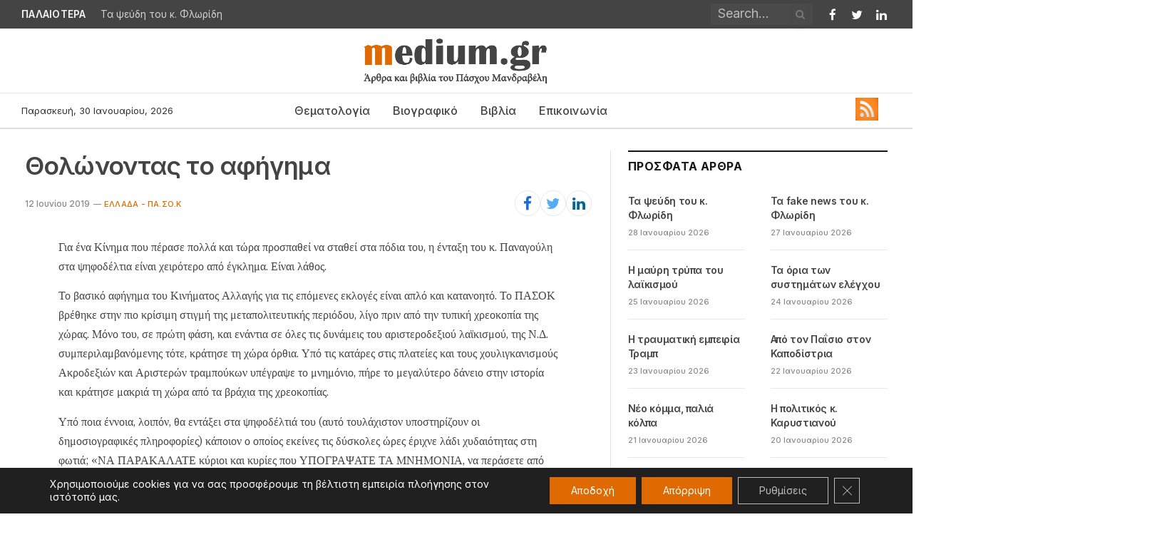

--- FILE ---
content_type: text/html; charset=UTF-8
request_url: https://medium.gr/20190612/
body_size: 22585
content:

<!DOCTYPE html>
<html lang="el" class="s-light site-s-light">

<head>

	<meta charset="UTF-8" />
	<meta name="viewport" content="width=device-width, initial-scale=1" />
	<meta name='robots' content='index, follow, max-image-preview:large, max-snippet:-1, max-video-preview:-1' />

	<!-- This site is optimized with the Yoast SEO plugin v21.6 - https://yoast.com/wordpress/plugins/seo/ -->
	<title>Θολώνοντας το αφήγημα | medium.gr</title><link rel="preload" as="font" href="https://medium.gr/wp-content/themes/smart-mag/css/icons/fonts/ts-icons.woff2?v2.4" type="font/woff2" crossorigin="anonymous" />
	<link rel="canonical" href="https://medium.gr/20190612/" />
	<meta property="og:locale" content="el_GR" />
	<meta property="og:type" content="article" />
	<meta property="og:title" content="Θολώνοντας το αφήγημα | medium.gr" />
	<meta property="og:description" content="Για ένα Κίνημα που πέρασε πολλά και τώρα προσπαθεί να σταθεί στα πόδια του, η ένταξη του κ. Παναγούλη στα ψηφοδέλτια είναι χειρότερο από έγκλημα. Είναι λάθος. Το βασικό αφήγημα του Κινήματος Αλλαγής για τις επόμενες εκλογές είναι απλό και κατανοητό. Το ΠΑΣΟΚ βρέθηκε στην πιο κρίσιμη στιγμή της μεταπολιτευτικής περιόδου, λίγο πριν από την" />
	<meta property="og:url" content="https://medium.gr/20190612/" />
	<meta property="og:site_name" content="medium.gr" />
	<meta property="article:published_time" content="2019-06-12T19:49:57+00:00" />
	<meta property="article:modified_time" content="2023-04-12T11:45:44+00:00" />
	<meta name="author" content="Πάσχος Μανδραβέλης" />
	<meta name="twitter:card" content="summary_large_image" />
	<meta name="twitter:label1" content="Συντάχθηκε από" />
	<meta name="twitter:data1" content="Πάσχος Μανδραβέλης" />
	<script type="application/ld+json" class="yoast-schema-graph">{"@context":"https://schema.org","@graph":[{"@type":"WebPage","@id":"https://medium.gr/20190612/","url":"https://medium.gr/20190612/","name":"Θολώνοντας το αφήγημα | medium.gr","isPartOf":{"@id":"https://medium.gr/#website"},"datePublished":"2019-06-12T19:49:57+00:00","dateModified":"2023-04-12T11:45:44+00:00","author":{"@id":"https://medium.gr/#/schema/person/d43218cdbb53187f478d21e3a429d865"},"breadcrumb":{"@id":"https://medium.gr/20190612/#breadcrumb"},"inLanguage":"el","potentialAction":[{"@type":"ReadAction","target":["https://medium.gr/20190612/"]}]},{"@type":"BreadcrumbList","@id":"https://medium.gr/20190612/#breadcrumb","itemListElement":[{"@type":"ListItem","position":1,"name":"Αρχική","item":"https://medium.gr/"},{"@type":"ListItem","position":2,"name":"Θολώνοντας το αφήγημα"}]},{"@type":"WebSite","@id":"https://medium.gr/#website","url":"https://medium.gr/","name":"medium.gr","description":"άρθρα και βιβλία του Πάσχου Μανδραβέλη","potentialAction":[{"@type":"SearchAction","target":{"@type":"EntryPoint","urlTemplate":"https://medium.gr/?s={search_term_string}"},"query-input":"required name=search_term_string"}],"inLanguage":"el"},{"@type":"Person","@id":"https://medium.gr/#/schema/person/d43218cdbb53187f478d21e3a429d865","name":"Πάσχος Μανδραβέλης","url":"https://medium.gr/author/natadamou/"}]}</script>
	<!-- / Yoast SEO plugin. -->


<link rel='dns-prefetch' href='//fonts.googleapis.com' />
<link rel="alternate" type="application/rss+xml" title="Ροή RSS &raquo; medium.gr" href="https://medium.gr/feed/" />
<link rel="alternate" type="application/rss+xml" title="Ροή Σχολίων &raquo; medium.gr" href="https://medium.gr/comments/feed/" />
<link rel="alternate" title="oEmbed (JSON)" type="application/json+oembed" href="https://medium.gr/wp-json/oembed/1.0/embed?url=https%3A%2F%2Fmedium.gr%2F20190612%2F" />
<link rel="alternate" title="oEmbed (XML)" type="text/xml+oembed" href="https://medium.gr/wp-json/oembed/1.0/embed?url=https%3A%2F%2Fmedium.gr%2F20190612%2F&#038;format=xml" />
<style id='wp-img-auto-sizes-contain-inline-css' type='text/css'>
img:is([sizes=auto i],[sizes^="auto," i]){contain-intrinsic-size:3000px 1500px}
/*# sourceURL=wp-img-auto-sizes-contain-inline-css */
</style>
<link rel='stylesheet' id='SFMCss-css' href='https://medium.gr/wp-content/plugins/feedburner-alternative-and-rss-redirect/css/sfm_style.css?ver=6.9' type='text/css' media='all' />
<link rel='stylesheet' id='SFMCSS-css' href='https://medium.gr/wp-content/plugins/feedburner-alternative-and-rss-redirect/css/sfm_widgetStyle.css?ver=6.9' type='text/css' media='all' />
<style id='wp-emoji-styles-inline-css' type='text/css'>

	img.wp-smiley, img.emoji {
		display: inline !important;
		border: none !important;
		box-shadow: none !important;
		height: 1em !important;
		width: 1em !important;
		margin: 0 0.07em !important;
		vertical-align: -0.1em !important;
		background: none !important;
		padding: 0 !important;
	}
/*# sourceURL=wp-emoji-styles-inline-css */
</style>
<link rel='stylesheet' id='wp-block-library-css' href='https://medium.gr/wp-includes/css/dist/block-library/style.min.css?ver=6.9' type='text/css' media='all' />
<style id='global-styles-inline-css' type='text/css'>
:root{--wp--preset--aspect-ratio--square: 1;--wp--preset--aspect-ratio--4-3: 4/3;--wp--preset--aspect-ratio--3-4: 3/4;--wp--preset--aspect-ratio--3-2: 3/2;--wp--preset--aspect-ratio--2-3: 2/3;--wp--preset--aspect-ratio--16-9: 16/9;--wp--preset--aspect-ratio--9-16: 9/16;--wp--preset--color--black: #000000;--wp--preset--color--cyan-bluish-gray: #abb8c3;--wp--preset--color--white: #ffffff;--wp--preset--color--pale-pink: #f78da7;--wp--preset--color--vivid-red: #cf2e2e;--wp--preset--color--luminous-vivid-orange: #ff6900;--wp--preset--color--luminous-vivid-amber: #fcb900;--wp--preset--color--light-green-cyan: #7bdcb5;--wp--preset--color--vivid-green-cyan: #00d084;--wp--preset--color--pale-cyan-blue: #8ed1fc;--wp--preset--color--vivid-cyan-blue: #0693e3;--wp--preset--color--vivid-purple: #9b51e0;--wp--preset--gradient--vivid-cyan-blue-to-vivid-purple: linear-gradient(135deg,rgb(6,147,227) 0%,rgb(155,81,224) 100%);--wp--preset--gradient--light-green-cyan-to-vivid-green-cyan: linear-gradient(135deg,rgb(122,220,180) 0%,rgb(0,208,130) 100%);--wp--preset--gradient--luminous-vivid-amber-to-luminous-vivid-orange: linear-gradient(135deg,rgb(252,185,0) 0%,rgb(255,105,0) 100%);--wp--preset--gradient--luminous-vivid-orange-to-vivid-red: linear-gradient(135deg,rgb(255,105,0) 0%,rgb(207,46,46) 100%);--wp--preset--gradient--very-light-gray-to-cyan-bluish-gray: linear-gradient(135deg,rgb(238,238,238) 0%,rgb(169,184,195) 100%);--wp--preset--gradient--cool-to-warm-spectrum: linear-gradient(135deg,rgb(74,234,220) 0%,rgb(151,120,209) 20%,rgb(207,42,186) 40%,rgb(238,44,130) 60%,rgb(251,105,98) 80%,rgb(254,248,76) 100%);--wp--preset--gradient--blush-light-purple: linear-gradient(135deg,rgb(255,206,236) 0%,rgb(152,150,240) 100%);--wp--preset--gradient--blush-bordeaux: linear-gradient(135deg,rgb(254,205,165) 0%,rgb(254,45,45) 50%,rgb(107,0,62) 100%);--wp--preset--gradient--luminous-dusk: linear-gradient(135deg,rgb(255,203,112) 0%,rgb(199,81,192) 50%,rgb(65,88,208) 100%);--wp--preset--gradient--pale-ocean: linear-gradient(135deg,rgb(255,245,203) 0%,rgb(182,227,212) 50%,rgb(51,167,181) 100%);--wp--preset--gradient--electric-grass: linear-gradient(135deg,rgb(202,248,128) 0%,rgb(113,206,126) 100%);--wp--preset--gradient--midnight: linear-gradient(135deg,rgb(2,3,129) 0%,rgb(40,116,252) 100%);--wp--preset--font-size--small: 13px;--wp--preset--font-size--medium: 20px;--wp--preset--font-size--large: 36px;--wp--preset--font-size--x-large: 42px;--wp--preset--spacing--20: 0.44rem;--wp--preset--spacing--30: 0.67rem;--wp--preset--spacing--40: 1rem;--wp--preset--spacing--50: 1.5rem;--wp--preset--spacing--60: 2.25rem;--wp--preset--spacing--70: 3.38rem;--wp--preset--spacing--80: 5.06rem;--wp--preset--shadow--natural: 6px 6px 9px rgba(0, 0, 0, 0.2);--wp--preset--shadow--deep: 12px 12px 50px rgba(0, 0, 0, 0.4);--wp--preset--shadow--sharp: 6px 6px 0px rgba(0, 0, 0, 0.2);--wp--preset--shadow--outlined: 6px 6px 0px -3px rgb(255, 255, 255), 6px 6px rgb(0, 0, 0);--wp--preset--shadow--crisp: 6px 6px 0px rgb(0, 0, 0);}:where(.is-layout-flex){gap: 0.5em;}:where(.is-layout-grid){gap: 0.5em;}body .is-layout-flex{display: flex;}.is-layout-flex{flex-wrap: wrap;align-items: center;}.is-layout-flex > :is(*, div){margin: 0;}body .is-layout-grid{display: grid;}.is-layout-grid > :is(*, div){margin: 0;}:where(.wp-block-columns.is-layout-flex){gap: 2em;}:where(.wp-block-columns.is-layout-grid){gap: 2em;}:where(.wp-block-post-template.is-layout-flex){gap: 1.25em;}:where(.wp-block-post-template.is-layout-grid){gap: 1.25em;}.has-black-color{color: var(--wp--preset--color--black) !important;}.has-cyan-bluish-gray-color{color: var(--wp--preset--color--cyan-bluish-gray) !important;}.has-white-color{color: var(--wp--preset--color--white) !important;}.has-pale-pink-color{color: var(--wp--preset--color--pale-pink) !important;}.has-vivid-red-color{color: var(--wp--preset--color--vivid-red) !important;}.has-luminous-vivid-orange-color{color: var(--wp--preset--color--luminous-vivid-orange) !important;}.has-luminous-vivid-amber-color{color: var(--wp--preset--color--luminous-vivid-amber) !important;}.has-light-green-cyan-color{color: var(--wp--preset--color--light-green-cyan) !important;}.has-vivid-green-cyan-color{color: var(--wp--preset--color--vivid-green-cyan) !important;}.has-pale-cyan-blue-color{color: var(--wp--preset--color--pale-cyan-blue) !important;}.has-vivid-cyan-blue-color{color: var(--wp--preset--color--vivid-cyan-blue) !important;}.has-vivid-purple-color{color: var(--wp--preset--color--vivid-purple) !important;}.has-black-background-color{background-color: var(--wp--preset--color--black) !important;}.has-cyan-bluish-gray-background-color{background-color: var(--wp--preset--color--cyan-bluish-gray) !important;}.has-white-background-color{background-color: var(--wp--preset--color--white) !important;}.has-pale-pink-background-color{background-color: var(--wp--preset--color--pale-pink) !important;}.has-vivid-red-background-color{background-color: var(--wp--preset--color--vivid-red) !important;}.has-luminous-vivid-orange-background-color{background-color: var(--wp--preset--color--luminous-vivid-orange) !important;}.has-luminous-vivid-amber-background-color{background-color: var(--wp--preset--color--luminous-vivid-amber) !important;}.has-light-green-cyan-background-color{background-color: var(--wp--preset--color--light-green-cyan) !important;}.has-vivid-green-cyan-background-color{background-color: var(--wp--preset--color--vivid-green-cyan) !important;}.has-pale-cyan-blue-background-color{background-color: var(--wp--preset--color--pale-cyan-blue) !important;}.has-vivid-cyan-blue-background-color{background-color: var(--wp--preset--color--vivid-cyan-blue) !important;}.has-vivid-purple-background-color{background-color: var(--wp--preset--color--vivid-purple) !important;}.has-black-border-color{border-color: var(--wp--preset--color--black) !important;}.has-cyan-bluish-gray-border-color{border-color: var(--wp--preset--color--cyan-bluish-gray) !important;}.has-white-border-color{border-color: var(--wp--preset--color--white) !important;}.has-pale-pink-border-color{border-color: var(--wp--preset--color--pale-pink) !important;}.has-vivid-red-border-color{border-color: var(--wp--preset--color--vivid-red) !important;}.has-luminous-vivid-orange-border-color{border-color: var(--wp--preset--color--luminous-vivid-orange) !important;}.has-luminous-vivid-amber-border-color{border-color: var(--wp--preset--color--luminous-vivid-amber) !important;}.has-light-green-cyan-border-color{border-color: var(--wp--preset--color--light-green-cyan) !important;}.has-vivid-green-cyan-border-color{border-color: var(--wp--preset--color--vivid-green-cyan) !important;}.has-pale-cyan-blue-border-color{border-color: var(--wp--preset--color--pale-cyan-blue) !important;}.has-vivid-cyan-blue-border-color{border-color: var(--wp--preset--color--vivid-cyan-blue) !important;}.has-vivid-purple-border-color{border-color: var(--wp--preset--color--vivid-purple) !important;}.has-vivid-cyan-blue-to-vivid-purple-gradient-background{background: var(--wp--preset--gradient--vivid-cyan-blue-to-vivid-purple) !important;}.has-light-green-cyan-to-vivid-green-cyan-gradient-background{background: var(--wp--preset--gradient--light-green-cyan-to-vivid-green-cyan) !important;}.has-luminous-vivid-amber-to-luminous-vivid-orange-gradient-background{background: var(--wp--preset--gradient--luminous-vivid-amber-to-luminous-vivid-orange) !important;}.has-luminous-vivid-orange-to-vivid-red-gradient-background{background: var(--wp--preset--gradient--luminous-vivid-orange-to-vivid-red) !important;}.has-very-light-gray-to-cyan-bluish-gray-gradient-background{background: var(--wp--preset--gradient--very-light-gray-to-cyan-bluish-gray) !important;}.has-cool-to-warm-spectrum-gradient-background{background: var(--wp--preset--gradient--cool-to-warm-spectrum) !important;}.has-blush-light-purple-gradient-background{background: var(--wp--preset--gradient--blush-light-purple) !important;}.has-blush-bordeaux-gradient-background{background: var(--wp--preset--gradient--blush-bordeaux) !important;}.has-luminous-dusk-gradient-background{background: var(--wp--preset--gradient--luminous-dusk) !important;}.has-pale-ocean-gradient-background{background: var(--wp--preset--gradient--pale-ocean) !important;}.has-electric-grass-gradient-background{background: var(--wp--preset--gradient--electric-grass) !important;}.has-midnight-gradient-background{background: var(--wp--preset--gradient--midnight) !important;}.has-small-font-size{font-size: var(--wp--preset--font-size--small) !important;}.has-medium-font-size{font-size: var(--wp--preset--font-size--medium) !important;}.has-large-font-size{font-size: var(--wp--preset--font-size--large) !important;}.has-x-large-font-size{font-size: var(--wp--preset--font-size--x-large) !important;}
/*# sourceURL=global-styles-inline-css */
</style>

<style id='classic-theme-styles-inline-css' type='text/css'>
/*! This file is auto-generated */
.wp-block-button__link{color:#fff;background-color:#32373c;border-radius:9999px;box-shadow:none;text-decoration:none;padding:calc(.667em + 2px) calc(1.333em + 2px);font-size:1.125em}.wp-block-file__button{background:#32373c;color:#fff;text-decoration:none}
/*# sourceURL=/wp-includes/css/classic-themes.min.css */
</style>
<link rel='stylesheet' id='contact-form-7-css' href='https://medium.gr/wp-content/plugins/contact-form-7/includes/css/styles.css?ver=5.7.7' type='text/css' media='all' />
<link rel='stylesheet' id='smartmag-core-css' href='https://medium.gr/wp-content/themes/smart-mag/style.css?ver=9.2.0' type='text/css' media='all' />
<style id='smartmag-core-inline-css' type='text/css'>
:root { --c-main: #df6a01;
--c-main-rgb: 223,106,1;
--c-headings: #444444;
--text-font: "Inter", system-ui, -apple-system, "Segoe UI", Arial, sans-serif;
--body-font: "Inter", system-ui, -apple-system, "Segoe UI", Arial, sans-serif;
--ui-font: "Inter", system-ui, -apple-system, "Segoe UI", Arial, sans-serif;
--title-font: "Inter", system-ui, -apple-system, "Segoe UI", Arial, sans-serif;
--h-font: "Inter", system-ui, -apple-system, "Segoe UI", Arial, sans-serif;
--title-font: "Inter", system-ui, -apple-system, "Segoe UI", Arial, sans-serif;
--h-font: "Inter", system-ui, -apple-system, "Segoe UI", Arial, sans-serif;
--text-h-font: var(--h-font);
--title-font: "Inter", system-ui, -apple-system, "Segoe UI", Arial, sans-serif;
--title-size-n: 17px;
--title-size-m: 18px;
--title-size-l: 20px;
--main-width: 1220px;
--wrap-padding: 35px;
--p-title-space: 5px;
--post-content-gaps: 0.9em; }
.s-dark, .site-s-dark { --c-main: #444444; --c-main-rgb: 68,68,68; }
.s-dark body { background-color: #444444; }
.s-light { --body-color: #444444; --c-excerpts: #444444; }
.post-content { color: #444444; }
.post-title { --c-headings: #444444; }
.post-title:not(._) { letter-spacing: -0.025em; }
:root { --sidebar-pad: 32px; --sidebar-sep-pad: 32px; }
.main-wrap > .main { margin-top: 30px; }
.main-sidebar .widget-title .heading { font-family: "Inter", system-ui, -apple-system, "Segoe UI", Arial, sans-serif; }
.breadcrumbs { font-family: "Inter", system-ui, -apple-system, "Segoe UI", Arial, sans-serif; }
.smart-head-main .smart-head-top { background-color: #444444; }
.smart-head-main .smart-head-mid { --head-h: 90px; }
.smart-head-main .smart-head-bot { --head-h: 51px; border-top-width: 1px; border-top-color: #e8e8e8; border-bottom-width: 2px; border-bottom-color: #dedede; }
.navigation { font-family: "Inter", system-ui, -apple-system, "Segoe UI", Arial, sans-serif; }
.navigation-main .menu > li > a { font-family: "Inter", system-ui, -apple-system, "Segoe UI", Arial, sans-serif; font-size: 16px; font-weight: 500; }
.navigation-main .menu > li li a { font-family: "Inter", system-ui, -apple-system, "Segoe UI", Arial, sans-serif; font-size: 14px; }
.navigation-main { --nav-items-space: 16px; }
.navigation-main .menu > li > a:after { display: none; }
.navigation-main { margin-left: calc(-1 * var(--nav-items-space)); }
.mega-menu .post-title a:hover { color: var(--c-nav-drop-hov); }
.s-light .navigation-main { --c-nav: #444444; }
.smart-head-mobile .smart-head-top { background-color: #444444; }
.smart-head-mobile .smart-head-mid { --head-h: 75px; }
.mobile-menu { font-family: "Inter", system-ui, -apple-system, "Segoe UI", Arial, sans-serif; font-size: 16px; font-weight: 500; font-style: normal; }
.navigation-small { font-family: "Inter", system-ui, -apple-system, "Segoe UI", Arial, sans-serif; }
.navigation-small .menu > li > a { font-family: "Inter", system-ui, -apple-system, "Segoe UI", Arial, sans-serif; font-weight: 500; font-style: normal; }
.navigation-small .menu > li li a { font-family: "Inter", system-ui, -apple-system, "Segoe UI", Arial, sans-serif; }
.s-light .navigation-small { --c-nav: #df6a01; }
.s-dark .navigation-small { --c-nav: #df6a01; }
.s-light .navigation-small { --c-nav-hov: #df6a01; }
.s-dark .navigation-small { --c-nav-hov: #df6a01; }
.smart-head-main .spc-social { --c-spc-social: #ffffff; --c-spc-social-hov: #df6a01; }
.s-dark .smart-head-main .spc-social,
.smart-head-main .s-dark .spc-social { --c-spc-social: #ffffff; --c-spc-social-hov: #df6a01; }
.smart-head-main .spc-social { --spc-social-fs: 17px; --spc-social-size: 27px; --spc-social-space: 8px; }
.smart-head-mobile .spc-social { --c-spc-social: #ffffff; --c-spc-social-hov: #df6a01; }
.s-dark .smart-head-mobile .spc-social,
.smart-head-mobile .s-dark .spc-social { --c-spc-social: #ffffff; --c-spc-social-hov: #df6a01; }
.smart-head-mobile { --c-search-icon: #df6a01; }
.s-dark .smart-head-mobile .search-icon,
.smart-head-mobile .s-dark .search-icon { --c-search-icon: #df6a01; }
.smart-head-mobile .search-icon:hover { color: #df6a01; }
.s-dark .smart-head-mobile .search-icon:hover,
.smart-head-mobile .s-dark .search-icon:hover { color: #df6a01; }
.smart-head-main { --c-hamburger: #444444; }
.s-dark .smart-head-main .offcanvas-toggle,
.smart-head-main .s-dark .offcanvas-toggle { --c-hamburger: #f8f8f8; }
.smart-head-main .offcanvas-toggle:hover { --c-hamburger: #444444; }
.s-dark .smart-head-main .offcanvas-toggle:hover,
.smart-head-main .s-dark .offcanvas-toggle:hover { --c-hamburger: #f8f8f8; }
.smart-head-main .hamburger-icon { width: 17px; }
.smart-head-mobile { --c-hamburger: #444444; }
.s-dark .smart-head-mobile .offcanvas-toggle,
.smart-head-mobile .s-dark .offcanvas-toggle { --c-hamburger: #f8f8f8; }
.smart-head-mobile .offcanvas-toggle:hover { --c-hamburger: #444444; }
.s-dark .smart-head-mobile .offcanvas-toggle:hover,
.smart-head-mobile .s-dark .offcanvas-toggle:hover { --c-hamburger: #f8f8f8; }
.smart-head-mobile .offcanvas-toggle { --item-mr: 0px; }
.smart-head .ts-button1 { font-family: "Inter", system-ui, -apple-system, "Segoe UI", Arial, sans-serif; background-color: var(--c-main); }
.smart-head .ts-button3 { font-family: "Inter", system-ui, -apple-system, "Segoe UI", Arial, sans-serif; font-size: 12px; background-color: #df6a01; }
.trending-ticker .heading { color: #f7f7f7; font-family: "Inter", system-ui, -apple-system, "Segoe UI", Arial, sans-serif; font-size: 13.8px; font-weight: 600; letter-spacing: .02em; margin-right: 20px; }
.trending-ticker .post-link { font-family: "Inter", system-ui, -apple-system, "Segoe UI", Arial, sans-serif; font-size: 13.8px; }
.trending-ticker { --max-width: 500px; }
.smart-head .h-text { width: 50px; }
.main-footer .upper-footer { background-color: #444444; --c-links: #df6a01; }
.s-dark .upper-footer { --c-links: #df6a01; }
.main-footer .lower-footer { background-color: #444444; }
.lower-footer { color: #ffffff; }
.main-footer .lower-footer { --c-links: #dd8d13; --c-foot-menu: #dd8d13; }
.post-meta { font-family: "Inter", system-ui, -apple-system, "Segoe UI", Arial, sans-serif; }
.post-meta .meta-item, .post-meta .text-in { font-family: "Inter", system-ui, -apple-system, "Segoe UI", Arial, sans-serif; font-size: 11px; font-weight: 500; }
.post-meta .post-cat > a { font-family: "Inter", system-ui, -apple-system, "Segoe UI", Arial, sans-serif; }
.post-meta .text-in, .post-meta .post-cat > a { font-size: 11px; }
.post-meta .post-cat > a { font-weight: 500; text-transform: uppercase; letter-spacing: .02em; }
.post-meta .post-author > a { font-weight: 500; }
.l-post .excerpt { font-family: "Inter", system-ui, -apple-system, "Segoe UI", Arial, sans-serif; }
.cat-labels .category { font-family: "Inter", system-ui, -apple-system, "Segoe UI", Arial, sans-serif; }
.block-head-f .heading { font-size: 16px; font-weight: 800; text-transform: uppercase; letter-spacing: .03em; }
.block-head-f { --space-below: 15px; --line-weight: 2px; --c-border: #ffffff; }
.s-dark .block-head-f { --c-border: #151516; }
.load-button { font-family: "Inter", system-ui, -apple-system, "Segoe UI", Arial, sans-serif; font-weight: normal; font-style: normal; text-transform: initial; color: #444444; width: -46px; min-width: 0; }
.loop-grid-base .media { margin-bottom: 13px; }
.list-post { --list-p-media-width: 30%; --list-p-media-max-width: 85%; }
.loop-small .ratio-is-custom { padding-bottom: calc(100% / 1.1); }
.loop-small .media:not(i) { max-width: 75px; }
.post-meta-single .meta-item, .post-meta-single .text-in { font-size: 12px; }
.the-post-header .post-meta .post-title { font-family: "Inter", system-ui, -apple-system, "Segoe UI", Arial, sans-serif; font-weight: 600; }
.entry-content { font-family: "IBM Plex Serif", Georgia, serif; font-size: 16px; }
.post-content h1, .post-content h2, .post-content h3, .post-content h4, .post-content h5, .post-content h6 { font-family: "Inter", system-ui, -apple-system, "Segoe UI", Arial, sans-serif; }
.site-s-light .entry-content { color: #444444; }
.site-s-light .post-content { --c-headings: #444444; }
.entry-content p { --post-content-gaps: 0.9em; }
.post-share-b:not(.is-not-global) .service i { font-size: 21px; }
.s-head-modern .sub-title { font-family: "Inter", system-ui, -apple-system, "Segoe UI", Arial, sans-serif; }
.s-post-modern .post-content-wrap { display: grid; grid-template-columns: minmax(0, 1fr); }
.s-post-modern .entry-content { max-width: min(100%, calc(700px + var(--p-spacious-pad)*2)); justify-self: center; }
.s-head-large .sub-title { font-size: 17px; }
.site-s-light .s-head-large .sub-title { color: #515151; }
.site-s-light .s-head-large .post-meta { --c-post-meta: #565656; }
.s-post-large .post-content-wrap { display: grid; grid-template-columns: minmax(0, 1fr); }
.s-post-large .entry-content { max-width: min(100%, calc(700px + var(--p-spacious-pad)*2)); justify-self: center; }
.the-page-heading { font-family: "Inter", system-ui, -apple-system, "Segoe UI", Arial, sans-serif; }
.spc-newsletter .heading { font-family: "Inter", system-ui, -apple-system, "Segoe UI", Arial, sans-serif; }
.spc-newsletter .message { font-family: "Inter", system-ui, -apple-system, "Segoe UI", Arial, sans-serif; }
.spc-newsletter .disclaimer { font-family: "Inter", system-ui, -apple-system, "Segoe UI", Arial, sans-serif; }
.a-wrap-2:not(._) { padding-top: 17px; padding-bottom: 17px; padding-left: 15px; padding-right: 15px; margin-top: 0px; margin-bottom: 0px; }
@media (min-width: 1200px) { .s-head-large .post-title { font-size: 40px; } }
@media (min-width: 940px) and (max-width: 1200px) { .navigation-main .menu > li > a { font-size: calc(10px + (16px - 10px) * .7); }
.trending-ticker { --max-width: 400px; } }
@media (min-width: 768px) and (max-width: 940px) { .ts-contain, .main { padding-left: 35px; padding-right: 35px; } }
@media (max-width: 767px) { .ts-contain, .main { padding-left: 25px; padding-right: 25px; }
.s-head-large .post-title { font-size: 29px; } }


/*# sourceURL=smartmag-core-inline-css */
</style>
<link rel='stylesheet' id='smartmag-magnific-popup-css' href='https://medium.gr/wp-content/themes/smart-mag/css/lightbox.css?ver=9.2.0' type='text/css' media='all' />
<link rel='stylesheet' id='smartmag-icons-css' href='https://medium.gr/wp-content/themes/smart-mag/css/icons/icons.css?ver=9.2.0' type='text/css' media='all' />
<link rel='stylesheet' id='smartmag-gfonts-custom-css' href='https://fonts.googleapis.com/css?family=Inter%3A400%2C500%2C600%2C700%2Cnormal%7CIBM+Plex+Serif%3A400%2C500%2C600%2C700&#038;display=swap' type='text/css' media='all' />
<link rel='stylesheet' id='moove_gdpr_frontend-css' href='https://medium.gr/wp-content/plugins/gdpr-cookie-compliance/dist/styles/gdpr-main-nf.css?ver=4.13.1' type='text/css' media='all' />
<style id='moove_gdpr_frontend-inline-css' type='text/css'>
				#moove_gdpr_cookie_modal .moove-gdpr-modal-content .moove-gdpr-tab-main h3.tab-title, 
				#moove_gdpr_cookie_modal .moove-gdpr-modal-content .moove-gdpr-tab-main span.tab-title,
				#moove_gdpr_cookie_modal .moove-gdpr-modal-content .moove-gdpr-modal-left-content #moove-gdpr-menu li a, 
				#moove_gdpr_cookie_modal .moove-gdpr-modal-content .moove-gdpr-modal-left-content #moove-gdpr-menu li button,
				#moove_gdpr_cookie_modal .moove-gdpr-modal-content .moove-gdpr-modal-left-content .moove-gdpr-branding-cnt a,
				#moove_gdpr_cookie_modal .moove-gdpr-modal-content .moove-gdpr-modal-footer-content .moove-gdpr-button-holder a.mgbutton, 
				#moove_gdpr_cookie_modal .moove-gdpr-modal-content .moove-gdpr-modal-footer-content .moove-gdpr-button-holder button.mgbutton,
				#moove_gdpr_cookie_modal .cookie-switch .cookie-slider:after, 
				#moove_gdpr_cookie_modal .cookie-switch .slider:after, 
				#moove_gdpr_cookie_modal .switch .cookie-slider:after, 
				#moove_gdpr_cookie_modal .switch .slider:after,
				#moove_gdpr_cookie_info_bar .moove-gdpr-info-bar-container .moove-gdpr-info-bar-content p, 
				#moove_gdpr_cookie_info_bar .moove-gdpr-info-bar-container .moove-gdpr-info-bar-content p a,
				#moove_gdpr_cookie_info_bar .moove-gdpr-info-bar-container .moove-gdpr-info-bar-content a.mgbutton, 
				#moove_gdpr_cookie_info_bar .moove-gdpr-info-bar-container .moove-gdpr-info-bar-content button.mgbutton,
				#moove_gdpr_cookie_modal .moove-gdpr-modal-content .moove-gdpr-tab-main .moove-gdpr-tab-main-content h1, 
				#moove_gdpr_cookie_modal .moove-gdpr-modal-content .moove-gdpr-tab-main .moove-gdpr-tab-main-content h2, 
				#moove_gdpr_cookie_modal .moove-gdpr-modal-content .moove-gdpr-tab-main .moove-gdpr-tab-main-content h3, 
				#moove_gdpr_cookie_modal .moove-gdpr-modal-content .moove-gdpr-tab-main .moove-gdpr-tab-main-content h4, 
				#moove_gdpr_cookie_modal .moove-gdpr-modal-content .moove-gdpr-tab-main .moove-gdpr-tab-main-content h5, 
				#moove_gdpr_cookie_modal .moove-gdpr-modal-content .moove-gdpr-tab-main .moove-gdpr-tab-main-content h6,
				#moove_gdpr_cookie_modal .moove-gdpr-modal-content.moove_gdpr_modal_theme_v2 .moove-gdpr-modal-title .tab-title,
				#moove_gdpr_cookie_modal .moove-gdpr-modal-content.moove_gdpr_modal_theme_v2 .moove-gdpr-tab-main h3.tab-title, 
				#moove_gdpr_cookie_modal .moove-gdpr-modal-content.moove_gdpr_modal_theme_v2 .moove-gdpr-tab-main span.tab-title,
				#moove_gdpr_cookie_modal .moove-gdpr-modal-content.moove_gdpr_modal_theme_v2 .moove-gdpr-branding-cnt a {
				 	font-weight: inherit				}
			#moove_gdpr_cookie_modal,#moove_gdpr_cookie_info_bar,.gdpr_cookie_settings_shortcode_content{font-family:inherit}#moove_gdpr_save_popup_settings_button{background-color:#373737;color:#fff}#moove_gdpr_save_popup_settings_button:hover{background-color:#000}#moove_gdpr_cookie_info_bar .moove-gdpr-info-bar-container .moove-gdpr-info-bar-content a.mgbutton,#moove_gdpr_cookie_info_bar .moove-gdpr-info-bar-container .moove-gdpr-info-bar-content button.mgbutton{background-color:#df6a01}#moove_gdpr_cookie_modal .moove-gdpr-modal-content .moove-gdpr-modal-footer-content .moove-gdpr-button-holder a.mgbutton,#moove_gdpr_cookie_modal .moove-gdpr-modal-content .moove-gdpr-modal-footer-content .moove-gdpr-button-holder button.mgbutton,.gdpr_cookie_settings_shortcode_content .gdpr-shr-button.button-green{background-color:#df6a01;border-color:#df6a01}#moove_gdpr_cookie_modal .moove-gdpr-modal-content .moove-gdpr-modal-footer-content .moove-gdpr-button-holder a.mgbutton:hover,#moove_gdpr_cookie_modal .moove-gdpr-modal-content .moove-gdpr-modal-footer-content .moove-gdpr-button-holder button.mgbutton:hover,.gdpr_cookie_settings_shortcode_content .gdpr-shr-button.button-green:hover{background-color:#fff;color:#df6a01}#moove_gdpr_cookie_modal .moove-gdpr-modal-content .moove-gdpr-modal-close i,#moove_gdpr_cookie_modal .moove-gdpr-modal-content .moove-gdpr-modal-close span.gdpr-icon{background-color:#df6a01;border:1px solid #df6a01}#moove_gdpr_cookie_info_bar span.change-settings-button.focus-g,#moove_gdpr_cookie_info_bar span.change-settings-button:focus,#moove_gdpr_cookie_info_bar button.change-settings-button.focus-g,#moove_gdpr_cookie_info_bar button.change-settings-button:focus{-webkit-box-shadow:0 0 1px 3px #df6a01;-moz-box-shadow:0 0 1px 3px #df6a01;box-shadow:0 0 1px 3px #df6a01}#moove_gdpr_cookie_modal .moove-gdpr-modal-content .moove-gdpr-modal-close i:hover,#moove_gdpr_cookie_modal .moove-gdpr-modal-content .moove-gdpr-modal-close span.gdpr-icon:hover,#moove_gdpr_cookie_info_bar span[data-href]>u.change-settings-button{color:#df6a01}#moove_gdpr_cookie_modal .moove-gdpr-modal-content .moove-gdpr-modal-left-content #moove-gdpr-menu li.menu-item-selected a span.gdpr-icon,#moove_gdpr_cookie_modal .moove-gdpr-modal-content .moove-gdpr-modal-left-content #moove-gdpr-menu li.menu-item-selected button span.gdpr-icon{color:inherit}#moove_gdpr_cookie_modal .moove-gdpr-modal-content .moove-gdpr-modal-left-content #moove-gdpr-menu li a span.gdpr-icon,#moove_gdpr_cookie_modal .moove-gdpr-modal-content .moove-gdpr-modal-left-content #moove-gdpr-menu li button span.gdpr-icon{color:inherit}#moove_gdpr_cookie_modal .gdpr-acc-link{line-height:0;font-size:0;color:transparent;position:absolute}#moove_gdpr_cookie_modal .moove-gdpr-modal-content .moove-gdpr-modal-close:hover i,#moove_gdpr_cookie_modal .moove-gdpr-modal-content .moove-gdpr-modal-left-content #moove-gdpr-menu li a,#moove_gdpr_cookie_modal .moove-gdpr-modal-content .moove-gdpr-modal-left-content #moove-gdpr-menu li button,#moove_gdpr_cookie_modal .moove-gdpr-modal-content .moove-gdpr-modal-left-content #moove-gdpr-menu li button i,#moove_gdpr_cookie_modal .moove-gdpr-modal-content .moove-gdpr-modal-left-content #moove-gdpr-menu li a i,#moove_gdpr_cookie_modal .moove-gdpr-modal-content .moove-gdpr-tab-main .moove-gdpr-tab-main-content a:hover,#moove_gdpr_cookie_info_bar.moove-gdpr-dark-scheme .moove-gdpr-info-bar-container .moove-gdpr-info-bar-content a.mgbutton:hover,#moove_gdpr_cookie_info_bar.moove-gdpr-dark-scheme .moove-gdpr-info-bar-container .moove-gdpr-info-bar-content button.mgbutton:hover,#moove_gdpr_cookie_info_bar.moove-gdpr-dark-scheme .moove-gdpr-info-bar-container .moove-gdpr-info-bar-content a:hover,#moove_gdpr_cookie_info_bar.moove-gdpr-dark-scheme .moove-gdpr-info-bar-container .moove-gdpr-info-bar-content button:hover,#moove_gdpr_cookie_info_bar.moove-gdpr-dark-scheme .moove-gdpr-info-bar-container .moove-gdpr-info-bar-content span.change-settings-button:hover,#moove_gdpr_cookie_info_bar.moove-gdpr-dark-scheme .moove-gdpr-info-bar-container .moove-gdpr-info-bar-content button.change-settings-button:hover,#moove_gdpr_cookie_info_bar.moove-gdpr-dark-scheme .moove-gdpr-info-bar-container .moove-gdpr-info-bar-content u.change-settings-button:hover,#moove_gdpr_cookie_info_bar span[data-href]>u.change-settings-button,#moove_gdpr_cookie_info_bar.moove-gdpr-dark-scheme .moove-gdpr-info-bar-container .moove-gdpr-info-bar-content a.mgbutton.focus-g,#moove_gdpr_cookie_info_bar.moove-gdpr-dark-scheme .moove-gdpr-info-bar-container .moove-gdpr-info-bar-content button.mgbutton.focus-g,#moove_gdpr_cookie_info_bar.moove-gdpr-dark-scheme .moove-gdpr-info-bar-container .moove-gdpr-info-bar-content a.focus-g,#moove_gdpr_cookie_info_bar.moove-gdpr-dark-scheme .moove-gdpr-info-bar-container .moove-gdpr-info-bar-content button.focus-g,#moove_gdpr_cookie_info_bar.moove-gdpr-dark-scheme .moove-gdpr-info-bar-container .moove-gdpr-info-bar-content a.mgbutton:focus,#moove_gdpr_cookie_info_bar.moove-gdpr-dark-scheme .moove-gdpr-info-bar-container .moove-gdpr-info-bar-content button.mgbutton:focus,#moove_gdpr_cookie_info_bar.moove-gdpr-dark-scheme .moove-gdpr-info-bar-container .moove-gdpr-info-bar-content a:focus,#moove_gdpr_cookie_info_bar.moove-gdpr-dark-scheme .moove-gdpr-info-bar-container .moove-gdpr-info-bar-content button:focus,#moove_gdpr_cookie_info_bar.moove-gdpr-dark-scheme .moove-gdpr-info-bar-container .moove-gdpr-info-bar-content span.change-settings-button.focus-g,span.change-settings-button:focus,button.change-settings-button.focus-g,button.change-settings-button:focus,#moove_gdpr_cookie_info_bar.moove-gdpr-dark-scheme .moove-gdpr-info-bar-container .moove-gdpr-info-bar-content u.change-settings-button.focus-g,#moove_gdpr_cookie_info_bar.moove-gdpr-dark-scheme .moove-gdpr-info-bar-container .moove-gdpr-info-bar-content u.change-settings-button:focus{color:#df6a01}#moove_gdpr_cookie_modal.gdpr_lightbox-hide{display:none}#moove_gdpr_cookie_info_bar .moove-gdpr-info-bar-container .moove-gdpr-info-bar-content a.mgbutton,#moove_gdpr_cookie_info_bar .moove-gdpr-info-bar-container .moove-gdpr-info-bar-content button.mgbutton,#moove_gdpr_cookie_modal .moove-gdpr-modal-content .moove-gdpr-modal-footer-content .moove-gdpr-button-holder a.mgbutton,#moove_gdpr_cookie_modal .moove-gdpr-modal-content .moove-gdpr-modal-footer-content .moove-gdpr-button-holder button.mgbutton,.gdpr-shr-button,#moove_gdpr_cookie_info_bar .moove-gdpr-infobar-close-btn{border-radius:0}
/*# sourceURL=moove_gdpr_frontend-inline-css */
</style>
<script type="text/javascript" src="https://medium.gr/wp-includes/js/jquery/jquery.min.js?ver=3.7.1" id="jquery-core-js"></script>
<script type="text/javascript" src="https://medium.gr/wp-includes/js/jquery/jquery-migrate.min.js?ver=3.4.1" id="jquery-migrate-js"></script>
<link rel="https://api.w.org/" href="https://medium.gr/wp-json/" /><link rel="alternate" title="JSON" type="application/json" href="https://medium.gr/wp-json/wp/v2/posts/6345" /><link rel="EditURI" type="application/rsd+xml" title="RSD" href="https://medium.gr/xmlrpc.php?rsd" />
<meta name="generator" content="WordPress 6.9" />
<link rel='shortlink' href='https://medium.gr/?p=6345' />
 <meta name="follow.[base64]" content="7sEmZLzsf3lmgz5Pez5r"/><!-- Google Tag Manager -->
<script>(function(w,d,s,l,i){w[l]=w[l]||[];w[l].push({'gtm.start':
new Date().getTime(),event:'gtm.js'});var f=d.getElementsByTagName(s)[0],
j=d.createElement(s),dl=l!='dataLayer'?'&l='+l:'';j.async=true;j.src=
'https://www.googletagmanager.com/gtm.js?id='+i+dl;f.parentNode.insertBefore(j,f);
})(window,document,'script','dataLayer','GTM-MW582Q7P');</script>
<!-- End Google Tag Manager -->


<!-- Google tag (gtag.js) -->
<script async src="https://www.googletagmanager.com/gtag/js?id=G-BHG4SG65EX"></script>
<script>
  window.dataLayer = window.dataLayer || [];
  function gtag(){dataLayer.push(arguments);}
  gtag('js', new Date());

  gtag('config', 'G-BHG4SG65EX');
</script>

<!-- MailerLite Universal -->
<script>
    (function(w,d,e,u,f,l,n){w[f]=w[f]||function(){(w[f].q=w[f].q||[])
    .push(arguments);},l=d.createElement(e),l.async=1,l.src=u,
    n=d.getElementsByTagName(e)[0],n.parentNode.insertBefore(l,n);})
    (window,document,'script','https://assets.mailerlite.com/js/universal.js','ml');
    ml('account', '641924');
</script>
<!-- End MailerLite Universal -->
		<script>
		var BunyadSchemeKey = 'bunyad-scheme';
		(() => {
			const d = document.documentElement;
			const c = d.classList;
			var scheme = localStorage.getItem(BunyadSchemeKey);
			
			if (scheme) {
				d.dataset.origClass = c;
				scheme === 'dark' ? c.remove('s-light', 'site-s-light') : c.remove('s-dark', 'site-s-dark');
				c.add('site-s-' + scheme, 's-' + scheme);
			}
		})();
		</script>
		<meta name="generator" content="Elementor 3.15.3; features: e_dom_optimization, e_optimized_assets_loading, e_optimized_css_loading, additional_custom_breakpoints; settings: css_print_method-external, google_font-enabled, font_display-swap">
<link rel="icon" href="https://medium.gr/wp-content/uploads/2023/07/F-32-32.png" sizes="32x32" />
<link rel="icon" href="https://medium.gr/wp-content/uploads/2023/07/F-32-32.png" sizes="192x192" />
<link rel="apple-touch-icon" href="https://medium.gr/wp-content/uploads/2023/07/F-32-32.png" />
<meta name="msapplication-TileImage" content="https://medium.gr/wp-content/uploads/2023/07/F-32-32.png" />
		<style type="text/css" id="wp-custom-css">
			@media (max-width: 767px){
.search-modal .search-field {
    font-size: 20px;
}
}

a.ts-button.load-button.load-button-a.ts-button-alt {
    min-width: max-content;
}

@media (min-width: 768px) and (max-width: 1200px){
.search-modal .search-field {
    font-size: 25px;
}

a.read-more-link.read-more-btn.ts-button.ts-button-alt:hover {
    background-color: #df6a01;
    color: #fff;
    border-color: #df6a01;
}
a.ts-button.load-button.load-button-a.ts-button-alt:hover {
    background-color: #df6a01;
    color: #fff;
    border-color: #df6a01;
}

.main-sidebar .block-head-f .heading font {
    color: #df6a01;
}
		</style>
		

</head>

<body class="wp-singular post-template-default single single-post postid-6345 single-format-standard wp-theme-smart-mag right-sidebar post-layout-modern post-cat-34 has-lb has-lb-sm has-sb-sep layout-normal elementor-default elementor-kit-7434">

<!-- Google Tag Manager (noscript) -->
<noscript><iframe src="https://www.googletagmanager.com/ns.html?id=GTM-MW582Q7P"
height="0" width="0" style="display:none;visibility:hidden"></iframe></noscript>
<!-- End Google Tag Manager (noscript) -->

<div class="main-wrap">

	
<div class="off-canvas-backdrop"></div>
<div class="mobile-menu-container off-canvas" id="off-canvas">

	<div class="off-canvas-head">
		<a href="#" class="close"><i class="tsi tsi-times"></i></a>

		<div class="ts-logo">
			<img class="logo-mobile logo-image logo-image-dark" src="https://medium.gr/wp-content/uploads/2023/07/medium.png" width="993" height="209" alt="medium.gr"/><img class="logo-mobile logo-image" src="https://medium.gr/wp-content/uploads/2023/08/medium.png" width="1004" height="267" alt="medium.gr"/>		</div>
	</div>

	<div class="off-canvas-content">

					<ul class="mobile-menu"></ul>
		
		
		
		<div class="spc-social-block spc-social spc-social-b smart-head-social">
		
			
				<a href="https://www.facebook.com/medium.gr/" class="link service s-facebook" target="_blank" rel="nofollow noopener">
					<i class="icon tsi tsi-facebook"></i>
					<span class="visuallyhidden">Facebook</span>
				</a>
									
			
				<a href="https://twitter.com/Mandravelis" class="link service s-twitter" target="_blank" rel="nofollow noopener">
					<i class="icon tsi tsi-twitter"></i>
					<span class="visuallyhidden">Twitter</span>
				</a>
									
			
				<a href="https://www.linkedin.com/in/paschos-mandravelis-974b505" class="link service s-linkedin" target="_blank" rel="nofollow noopener">
					<i class="icon tsi tsi-linkedin"></i>
					<span class="visuallyhidden">LinkedIn</span>
				</a>
									
			
		</div>

		
	</div>

</div>
<div class="smart-head smart-head-a smart-head-main" id="smart-head" data-sticky="auto" data-sticky-type="smart" data-sticky-full>
	
	<div class="smart-head-row smart-head-top s-dark smart-head-row-full">

		<div class="inner full">

							
				<div class="items items-left ">
				
<div class="trending-ticker" data-delay="8">
	<span class="heading">ΠΑΛΑΙΟΤΕΡΑ</span>

	<ul>
				
			<li><a href="https://medium.gr/ta-pseydi-toy-k-floridi/" class="post-link">Τα ψεύδη του κ. Φλωρίδη</a></li>
		
				
			<li><a href="https://medium.gr/ta-fake-news-toy-k-floridi/" class="post-link">Τα fake news του κ. Φλωρίδη</a></li>
		
				
			<li><a href="https://medium.gr/i-mayri-trypa-toy-laikismoy/" class="post-link">Η μαύρη τρύπα του λαϊκισμού</a></li>
		
				
			<li><a href="https://medium.gr/ta-oria-ton-systimaton-elegchoy/" class="post-link">Τα όρια των συστημάτων ελέγχου</a></li>
		
				
			<li><a href="https://medium.gr/i-traymatiki-empeiria-tramp/" class="post-link">Η τραυματική εμπειρία Τραμπ</a></li>
		
				
			<li><a href="https://medium.gr/apo-ton-pa-sio-ston-kapodistria/" class="post-link">Από τον Παΐσιο στον Καποδίστρια</a></li>
		
				
			<li><a href="https://medium.gr/neo-komma-palia-kolpa/" class="post-link">Νέο κόμμα, παλιά κόλπα</a></li>
		
				
			<li><a href="https://medium.gr/i-politikos-k-karystianoy/" class="post-link">Η πολιτικός κ. Καρυστιανού</a></li>
		
				
			<li><a href="https://medium.gr/i-ora-toy-dexioy-laikismoy/" class="post-link">Η ώρα του δεξιού λαϊκισμού;</a></li>
		
				
			<li><a href="https://medium.gr/to-mathima-apo-to-iran/" class="post-link">Ο αριστερός αντισημιτισμός</a></li>
		
				
			</ul>
</div>
				</div>

							
				<div class="items items-center empty">
								</div>

							
				<div class="items items-right ">
				

	<div class="smart-head-search">
		<form role="search" class="search-form" action="https://medium.gr/" method="get">
			<input type="text" name="s" class="query live-search-query" value="" placeholder="Search..." autocomplete="off" />
			<button class="search-button" type="submit">
				<i class="tsi tsi-search"></i>
				<span class="visuallyhidden"></span>
			</button>
		</form>
	</div> <!-- .search -->


		<div class="spc-social-block spc-social spc-social-a smart-head-social">
		
			
				<a href="https://www.facebook.com/medium.gr/" class="link service s-facebook" target="_blank" rel="nofollow noopener">
					<i class="icon tsi tsi-facebook"></i>
					<span class="visuallyhidden">Facebook</span>
				</a>
									
			
				<a href="https://twitter.com/Mandravelis" class="link service s-twitter" target="_blank" rel="nofollow noopener">
					<i class="icon tsi tsi-twitter"></i>
					<span class="visuallyhidden">Twitter</span>
				</a>
									
			
				<a href="https://www.linkedin.com/in/paschos-mandravelis-974b505" class="link service s-linkedin" target="_blank" rel="nofollow noopener">
					<i class="icon tsi tsi-linkedin"></i>
					<span class="visuallyhidden">LinkedIn</span>
				</a>
									
			
		</div>

						</div>

						
		</div>
	</div>

	
	<div class="smart-head-row smart-head-mid smart-head-row-3 is-light smart-head-row-full">

		<div class="inner full">

							
				<div class="items items-left empty">
								</div>

							
				<div class="items items-center ">
					<a href="https://medium.gr/" title="medium.gr" rel="home" class="logo-link ts-logo logo-is-image">
		<span>
			
				
					<img src="https://medium.gr/wp-content/uploads/2023/07/medium.png" class="logo-image logo-image-dark" alt="medium.gr" width="1986" height="417"/><img src="https://medium.gr/wp-content/uploads/2023/08/medium.png" class="logo-image" alt="medium.gr" width="2008" height="534"/>
									 
					</span>
	</a>				</div>

							
				<div class="items items-right empty">
								</div>

						
		</div>
	</div>

	
	<div class="smart-head-row smart-head-bot smart-head-row-3 is-light has-center-nav smart-head-row-full">

		<div class="inner full">

							
				<div class="items items-left ">
				
<span class="h-date">
	Παρασκευή, 30 Ιανουαρίου, 2026</span>				</div>

							
				<div class="items items-center ">
					<div class="nav-wrap">
		<nav class="navigation navigation-main nav-hov-a">
			<ul id="menu-main-menu" class="menu"><li id="menu-item-7480" class="menu-item menu-item-type-taxonomy menu-item-object-category current-post-ancestor menu-item-has-children menu-cat-76 menu-item-7480"><a href="https://medium.gr/category/thematologia/">Θεματολογία</a>
<ul class="sub-menu">
	<li id="menu-item-7485" class="menu-item menu-item-type-taxonomy menu-item-object-category current-post-ancestor menu-item-has-children menu-cat-68 menu-item-7485"><a href="https://medium.gr/category/thematologia/politiki-kai/">Πολιτική και &#8230;.</a>
	<ul class="sub-menu">
		<li id="menu-item-7744" class="menu-item menu-item-type-taxonomy menu-item-object-category menu-cat-90 menu-item-7744"><a href="https://medium.gr/category/thematologia/politiki-kai/ellada-politiki/">Ελλάδα</a></li>
		<li id="menu-item-7505" class="menu-item menu-item-type-taxonomy menu-item-object-category menu-cat-33 menu-item-7505"><a href="https://medium.gr/category/thematologia/politiki-kai/ellada-nd/">Ελλάδα &#8211; Ν.Δ</a></li>
		<li id="menu-item-7506" class="menu-item menu-item-type-taxonomy menu-item-object-category current-post-ancestor current-menu-parent current-post-parent menu-cat-34 menu-item-7506"><a href="https://medium.gr/category/thematologia/politiki-kai/ellada-pasok/">Ελλάδα &#8211; ΠΑ.ΣΟ.Κ</a></li>
		<li id="menu-item-7504" class="menu-item menu-item-type-taxonomy menu-item-object-category menu-cat-35 menu-item-7504"><a href="https://medium.gr/category/thematologia/politiki-kai/ellada-aristera/">Ελλάδα &#8211; Αριστερά</a></li>
		<li id="menu-item-7508" class="menu-item menu-item-type-taxonomy menu-item-object-category menu-cat-36 menu-item-7508"><a href="https://medium.gr/category/thematologia/politiki-kai/syndikalismos/">Συνδικαλισμός</a></li>
		<li id="menu-item-7507" class="menu-item menu-item-type-taxonomy menu-item-object-category menu-cat-37 menu-item-7507"><a href="https://medium.gr/category/thematologia/politiki-kai/aftodioikisi/">Αυτοδιοίκηση</a></li>
		<li id="menu-item-7509" class="menu-item menu-item-type-taxonomy menu-item-object-category menu-cat-38 menu-item-7509"><a href="https://medium.gr/category/thematologia/politiki-kai/laikismos/">Λαικισμός</a></li>
		<li id="menu-item-7510" class="menu-item menu-item-type-taxonomy menu-item-object-category menu-cat-39 menu-item-7510"><a href="https://medium.gr/category/thematologia/politiki-kai/tromokratia/">Τρομοκρατία</a></li>
		<li id="menu-item-7511" class="menu-item menu-item-type-taxonomy menu-item-object-category menu-cat-40 menu-item-7511"><a href="https://medium.gr/category/thematologia/politiki-kai/ethnika/">Εθνικά</a></li>
		<li id="menu-item-7512" class="menu-item menu-item-type-taxonomy menu-item-object-category menu-cat-41 menu-item-7512"><a href="https://medium.gr/category/thematologia/politiki-kai/antiamerikanismos/">Αντιαμερικανισμός</a></li>
		<li id="menu-item-7513" class="menu-item menu-item-type-taxonomy menu-item-object-category menu-cat-42 menu-item-7513"><a href="https://medium.gr/category/thematologia/politiki-kai/kosmos-politiki/">Κόσμος</a></li>
		<li id="menu-item-7514" class="menu-item menu-item-type-taxonomy menu-item-object-category menu-cat-43 menu-item-7514"><a href="https://medium.gr/category/thematologia/politiki-kai/kosmos-usa/">Κόσμος &#8211; Η.Π.Α</a></li>
		<li id="menu-item-7515" class="menu-item menu-item-type-taxonomy menu-item-object-category menu-cat-44 menu-item-7515"><a href="https://medium.gr/category/thematologia/politiki-kai/diethnis-tromokratia/">Διεθνής τρομοκρατία</a></li>
		<li id="menu-item-7745" class="menu-item menu-item-type-taxonomy menu-item-object-category menu-cat-91 menu-item-7745"><a href="https://medium.gr/category/thematologia/politiki-kai/syntagma/">Σύνταγμα</a></li>
		<li id="menu-item-7746" class="menu-item menu-item-type-taxonomy menu-item-object-category menu-cat-92 menu-item-7746"><a href="https://medium.gr/category/thematologia/politiki-kai/metanastefsi/">Μετανάστευση</a></li>
		<li id="menu-item-7747" class="menu-item menu-item-type-taxonomy menu-item-object-category menu-cat-93 menu-item-7747"><a href="https://medium.gr/category/thematologia/politiki-kai/akrodeksia/">Ακροδεξιά</a></li>
		<li id="menu-item-7748" class="menu-item menu-item-type-taxonomy menu-item-object-category menu-cat-94 menu-item-7748"><a href="https://medium.gr/category/thematologia/politiki-kai/oikologia-politiki/">Οικολογία</a></li>
		<li id="menu-item-7749" class="menu-item menu-item-type-taxonomy menu-item-object-category menu-cat-95 menu-item-7749"><a href="https://medium.gr/category/thematologia/politiki-kai/europe/">Ευρώπη</a></li>
	</ul>
</li>
	<li id="menu-item-7483" class="menu-item menu-item-type-taxonomy menu-item-object-category menu-item-has-children menu-cat-66 menu-item-7483"><a href="https://medium.gr/category/thematologia/koinwnia-kai/">Κοινωνία και &#8230;.</a>
	<ul class="sub-menu">
		<li id="menu-item-13213" class="menu-item menu-item-type-taxonomy menu-item-object-category menu-cat-19 menu-item-13213"><a href="https://medium.gr/category/thematologia/koinwnia-kai/ellada-koinwnia/">Eλλάδα</a></li>
		<li id="menu-item-13214" class="menu-item menu-item-type-taxonomy menu-item-object-category menu-cat-20 menu-item-13214"><a href="https://medium.gr/category/thematologia/koinwnia-kai/kosmos/">Kόσμος</a></li>
		<li id="menu-item-13215" class="menu-item menu-item-type-taxonomy menu-item-object-category menu-cat-21 menu-item-13215"><a href="https://medium.gr/category/thematologia/koinwnia-kai/pagkosmiopoihsh/">Παγκοσμιοποίηση</a></li>
		<li id="menu-item-13216" class="menu-item menu-item-type-taxonomy menu-item-object-category menu-cat-22 menu-item-13216"><a href="https://medium.gr/category/thematologia/koinwnia-kai/paideia/">Παιδεία</a></li>
		<li id="menu-item-13217" class="menu-item menu-item-type-taxonomy menu-item-object-category menu-cat-23 menu-item-13217"><a href="https://medium.gr/category/thematologia/koinwnia-kai/politismos/">Πολιτισμός</a></li>
		<li id="menu-item-13218" class="menu-item menu-item-type-taxonomy menu-item-object-category menu-cat-24 menu-item-13218"><a href="https://medium.gr/category/thematologia/koinwnia-kai/ekklisia/">Εκκλησία</a></li>
		<li id="menu-item-13219" class="menu-item menu-item-type-taxonomy menu-item-object-category menu-cat-25 menu-item-13219"><a href="https://medium.gr/category/thematologia/koinwnia-kai/ratsismos/">Ρατσισμός</a></li>
		<li id="menu-item-13220" class="menu-item menu-item-type-taxonomy menu-item-object-category menu-cat-58 menu-item-13220"><a href="https://medium.gr/category/thematologia/koinwnia-kai/dikaiosyni/">Δικαιοσύνη</a></li>
	</ul>
</li>
	<li id="menu-item-7484" class="menu-item menu-item-type-taxonomy menu-item-object-category menu-item-has-children menu-cat-67 menu-item-7484"><a href="https://medium.gr/category/thematologia/oikonomia-kai/">Οικονομία και &#8230;.</a>
	<ul class="sub-menu">
		<li id="menu-item-13207" class="menu-item menu-item-type-taxonomy menu-item-object-category menu-cat-26 menu-item-13207"><a href="https://medium.gr/category/thematologia/oikonomia-kai/ellada-oikonomia/">Eλλάδα</a></li>
		<li id="menu-item-13208" class="menu-item menu-item-type-taxonomy menu-item-object-category menu-cat-27 menu-item-13208"><a href="https://medium.gr/category/thematologia/oikonomia-kai/kosmos-oikonomia/">Kόσμος</a></li>
		<li id="menu-item-13209" class="menu-item menu-item-type-taxonomy menu-item-object-category menu-cat-28 menu-item-13209"><a href="https://medium.gr/category/thematologia/oikonomia-kai/agora-oikonomia/">Αγορά</a></li>
		<li id="menu-item-13212" class="menu-item menu-item-type-taxonomy menu-item-object-category menu-cat-29 menu-item-13212"><a href="https://medium.gr/category/thematologia/oikonomia-kai/kratos-oikonomia/">Κράτος</a></li>
		<li id="menu-item-13211" class="menu-item menu-item-type-taxonomy menu-item-object-category menu-cat-30 menu-item-13211"><a href="https://medium.gr/category/thematologia/oikonomia-kai/diafthora-oikonomia/">Διαφθορά</a></li>
		<li id="menu-item-13210" class="menu-item menu-item-type-taxonomy menu-item-object-category menu-cat-31 menu-item-13210"><a href="https://medium.gr/category/thematologia/oikonomia-kai/diaploki-oikonomia/">Διαπλοκή</a></li>
	</ul>
</li>
	<li id="menu-item-7444" class="menu-item menu-item-type-taxonomy menu-item-object-category menu-item-has-children menu-cat-65 menu-item-7444"><a href="https://medium.gr/category/thematologia/mme-kai/">ΜΜΕ και &#8230;</a>
	<ul class="sub-menu">
		<li id="menu-item-14391" class="menu-item menu-item-type-taxonomy menu-item-object-category menu-cat-85 menu-item-14391"><a href="https://medium.gr/category/thematologia/mme-kai/genika-mme/">Γενικά</a></li>
		<li id="menu-item-14397" class="menu-item menu-item-type-taxonomy menu-item-object-category menu-cat-10 menu-item-14397"><a href="https://medium.gr/category/thematologia/mme-kai/politiki/">Πολιτική</a></li>
		<li id="menu-item-14396" class="menu-item menu-item-type-taxonomy menu-item-object-category menu-cat-11 menu-item-14396"><a href="https://medium.gr/category/thematologia/mme-kai/polemos/">Πόλεμος</a></li>
		<li id="menu-item-14395" class="menu-item menu-item-type-taxonomy menu-item-object-category menu-cat-12 menu-item-14395"><a href="https://medium.gr/category/thematologia/mme-kai/nees-texnologies/">Νέες τεχνολογίες</a></li>
		<li id="menu-item-14392" class="menu-item menu-item-type-taxonomy menu-item-object-category menu-cat-13 menu-item-14392"><a href="https://medium.gr/category/thematologia/mme-kai/deontologia/">Δεοντολογία</a></li>
		<li id="menu-item-14389" class="menu-item menu-item-type-taxonomy menu-item-object-category menu-cat-14 menu-item-14389"><a href="https://medium.gr/category/thematologia/mme-kai/agora/">Aγορά</a></li>
		<li id="menu-item-14390" class="menu-item menu-item-type-taxonomy menu-item-object-category menu-cat-15 menu-item-14390"><a href="https://medium.gr/category/thematologia/mme-kai/ellada-mme/">Eλλάδα</a></li>
		<li id="menu-item-14398" class="menu-item menu-item-type-taxonomy menu-item-object-category menu-cat-16 menu-item-14398"><a href="https://medium.gr/category/thematologia/mme-kai/tileorasi/">Tηλεόραση</a></li>
		<li id="menu-item-14393" class="menu-item menu-item-type-taxonomy menu-item-object-category menu-cat-39 menu-item-14393"><a href="https://medium.gr/category/thematologia/politiki-kai/tromokratia/">Τρομοκρατία</a></li>
		<li id="menu-item-14394" class="menu-item menu-item-type-taxonomy menu-item-object-category menu-cat-18 menu-item-14394"><a href="https://medium.gr/category/thematologia/mme-kai/logokrisia/">Λογοκρισία</a></li>
	</ul>
</li>
	<li id="menu-item-7442" class="menu-item menu-item-type-taxonomy menu-item-object-category menu-item-has-children menu-cat-62 menu-item-7442"><a href="https://medium.gr/category/thematologia/koinwnia-kai-texnologia/">Κοινωνία &amp; Τεχνολογία</a>
	<ul class="sub-menu">
		<li id="menu-item-15343" class="menu-item menu-item-type-taxonomy menu-item-object-category menu-cat-84 menu-item-15343"><a href="https://medium.gr/category/thematologia/koinwnia-kai-texnologia/genika-koinwnia-kai-texnologia/">Γενικά</a></li>
		<li id="menu-item-15346" class="menu-item menu-item-type-taxonomy menu-item-object-category menu-cat-4 menu-item-15346"><a href="https://medium.gr/category/thematologia/koinwnia-kai-texnologia/kryptografia/">Kρυπτογραφία</a></li>
		<li id="menu-item-15344" class="menu-item menu-item-type-taxonomy menu-item-object-category menu-cat-5 menu-item-15344"><a href="https://medium.gr/category/thematologia/koinwnia-kai-texnologia/ilektroniko-egklima/">Hλεκτρονικό έγκλημα</a></li>
		<li id="menu-item-15345" class="menu-item menu-item-type-taxonomy menu-item-object-category menu-cat-6 menu-item-15345"><a href="https://medium.gr/category/thematologia/koinwnia-kai-texnologia/idiotiki-zoi/">Iδιωτική ζωή</a></li>
	</ul>
</li>
	<li id="menu-item-7448" class="menu-item menu-item-type-taxonomy menu-item-object-category menu-item-has-children menu-cat-63 menu-item-7448"><a href="https://medium.gr/category/thematologia/pnevmatiki-idioktisia/">Πνευματική Ιδιοκτησία</a>
	<ul class="sub-menu">
		<li id="menu-item-11897" class="menu-item menu-item-type-taxonomy menu-item-object-category menu-cat-88 menu-item-11897"><a href="https://medium.gr/category/thematologia/pnevmatiki-idioktisia/genika-pnevmatiki-idioktisia/">Γενικά</a></li>
		<li id="menu-item-11898" class="menu-item menu-item-type-taxonomy menu-item-object-category menu-cat-7 menu-item-11898"><a href="https://medium.gr/category/thematologia/pnevmatiki-idioktisia/eikona-ixos/">Εικόνα-ήχος</a></li>
	</ul>
</li>
	<li id="menu-item-7496" class="menu-item menu-item-type-taxonomy menu-item-object-category menu-item-has-children menu-cat-69 menu-item-7496"><a href="https://medium.gr/category/thematologia/epistimi/">Επιστήμη</a>
	<ul class="sub-menu">
		<li id="menu-item-11581" class="menu-item menu-item-type-taxonomy menu-item-object-category menu-cat-77 menu-item-11581"><a href="https://medium.gr/category/thematologia/epistimi/genika-epistimis/">Γενικά</a></li>
		<li id="menu-item-7499" class="menu-item menu-item-type-taxonomy menu-item-object-category menu-cat-47 menu-item-7499"><a href="https://medium.gr/category/thematologia/epistimi/oikologia/">Οικολογία</a></li>
		<li id="menu-item-7497" class="menu-item menu-item-type-taxonomy menu-item-object-category menu-cat-45 menu-item-7497"><a href="https://medium.gr/category/thematologia/epistimi/diastima/">Διάστημα</a></li>
		<li id="menu-item-7498" class="menu-item menu-item-type-taxonomy menu-item-object-category menu-cat-46 menu-item-7498"><a href="https://medium.gr/category/thematologia/epistimi/iatriki/">Ιατρική</a></li>
	</ul>
</li>
	<li id="menu-item-7447" class="menu-item menu-item-type-taxonomy menu-item-object-category menu-item-has-children menu-cat-64 menu-item-7447"><a href="https://medium.gr/category/thematologia/viotexnologia/">Βιοτεχνολογία</a>
	<ul class="sub-menu">
		<li id="menu-item-15185" class="menu-item menu-item-type-taxonomy menu-item-object-category menu-cat-81 menu-item-15185"><a href="https://medium.gr/category/thematologia/viotexnologia/genika-viotexnologias/">Γενικά</a></li>
		<li id="menu-item-15187" class="menu-item menu-item-type-taxonomy menu-item-object-category menu-cat-8 menu-item-15187"><a href="https://medium.gr/category/thematologia/viotexnologia/klonopoihsh/">Kλωνοποίηση</a></li>
		<li id="menu-item-15186" class="menu-item menu-item-type-taxonomy menu-item-object-category menu-cat-9 menu-item-15186"><a href="https://medium.gr/category/thematologia/viotexnologia/idioktisia-zois/">Iδιοκτησία ζωής</a></li>
	</ul>
</li>
	<li id="menu-item-7449" class="menu-item menu-item-type-taxonomy menu-item-object-category menu-item-has-children menu-cat-71 menu-item-7449"><a href="https://medium.gr/category/thematologia/pliroforiki/">Πληροφορική</a>
	<ul class="sub-menu">
		<li id="menu-item-9116" class="menu-item menu-item-type-taxonomy menu-item-object-category menu-cat-87 menu-item-9116"><a href="https://medium.gr/category/thematologia/pliroforiki/genika-pliroforiki/">Γενικά</a></li>
		<li id="menu-item-9117" class="menu-item menu-item-type-taxonomy menu-item-object-category menu-cat-96 menu-item-9117"><a href="https://medium.gr/category/thematologia/pliroforiki/ellada-pliroforiki/">Ελλάδα</a></li>
		<li id="menu-item-7495" class="menu-item menu-item-type-taxonomy menu-item-object-category menu-cat-51 menu-item-7495"><a href="https://medium.gr/category/thematologia/pliroforiki/bill-gates-a-microsoft/">Microsoft</a></li>
	</ul>
</li>
	<li id="menu-item-7486" class="menu-item menu-item-type-taxonomy menu-item-object-category menu-item-has-children menu-cat-70 menu-item-7486"><a href="https://medium.gr/category/thematologia/peri-tou-diadiktiou/">Περί του Διαδικτύου</a>
	<ul class="sub-menu">
		<li id="menu-item-12052" class="menu-item menu-item-type-taxonomy menu-item-object-category menu-cat-86 menu-item-12052"><a href="https://medium.gr/category/thematologia/peri-tou-diadiktiou/genika-peri-tou-diadiktiou/">Γενικά</a></li>
		<li id="menu-item-7500" class="menu-item menu-item-type-taxonomy menu-item-object-category menu-cat-48 menu-item-7500"><a href="https://medium.gr/category/thematologia/peri-tou-diadiktiou/internet-kai-logokrisia/">Internet και λογοκρισία</a></li>
		<li id="menu-item-7502" class="menu-item menu-item-type-taxonomy menu-item-object-category menu-cat-49 menu-item-7502"><a href="https://medium.gr/category/thematologia/peri-tou-diadiktiou/site-seeing/">Site &#8230; seeing</a></li>
		<li id="menu-item-7501" class="menu-item menu-item-type-taxonomy menu-item-object-category menu-cat-50 menu-item-7501"><a href="https://medium.gr/category/thematologia/peri-tou-diadiktiou/o-kosmos-tou-usenet/">O κόσμος του usenet</a></li>
	</ul>
</li>
	<li id="menu-item-7487" class="menu-item menu-item-type-taxonomy menu-item-object-category menu-item-has-children menu-cat-72 menu-item-7487"><a href="https://medium.gr/category/thematologia/proswpo-sti-lewforo/">Πρόσωπα στη Λεωφόρο</a>
	<ul class="sub-menu">
		<li id="menu-item-7489" class="menu-item menu-item-type-taxonomy menu-item-object-category menu-cat-52 menu-item-7489"><a href="https://medium.gr/category/thematologia/proswpo-sti-lewforo/synentefkseis/">Συνεντεύξεις</a></li>
		<li id="menu-item-7488" class="menu-item menu-item-type-taxonomy menu-item-object-category menu-cat-53 menu-item-7488"><a href="https://medium.gr/category/thematologia/proswpo-sti-lewforo/portreta/">Πορτρέτα</a></li>
	</ul>
</li>
	<li id="menu-item-7742" class="menu-item menu-item-type-taxonomy menu-item-object-category menu-item-has-children menu-cat-74 menu-item-7742"><a href="https://medium.gr/category/thematologia/epi-pantos/">Επί παντός &#8230;.</a>
	<ul class="sub-menu">
		<li id="menu-item-11808" class="menu-item menu-item-type-taxonomy menu-item-object-category menu-cat-82 menu-item-11808"><a href="https://medium.gr/category/thematologia/epi-pantos/genika-epi-pantos/">Γενικά</a></li>
		<li id="menu-item-11809" class="menu-item menu-item-type-taxonomy menu-item-object-category menu-cat-54 menu-item-11809"><a href="https://medium.gr/category/thematologia/epi-pantos/gia-tin-kozani/">Για την Kοζάνη</a></li>
	</ul>
</li>
	<li id="menu-item-7491" class="menu-item menu-item-type-taxonomy menu-item-object-category menu-cat-55 menu-item-7491"><a href="https://medium.gr/category/thematologia/english-texts/">English texts</a></li>
	<li id="menu-item-7490" class="menu-item menu-item-type-taxonomy menu-item-object-category menu-item-has-children menu-cat-73 menu-item-7490"><a href="https://medium.gr/category/thematologia/piges/">Πηγές</a>
	<ul class="sub-menu">
		<li id="menu-item-7493" class="menu-item menu-item-type-taxonomy menu-item-object-category menu-cat-56 menu-item-7493"><a href="https://medium.gr/category/thematologia/piges/vivlia/">Βιβλία</a></li>
		<li id="menu-item-7492" class="menu-item menu-item-type-taxonomy menu-item-object-category menu-cat-57 menu-item-7492"><a href="https://medium.gr/category/thematologia/piges/cd-rom/">CD-ROM</a></li>
	</ul>
</li>
</ul>
</li>
<li id="menu-item-7524" class="menu-item menu-item-type-post_type menu-item-object-page menu-item-7524"><a href="https://medium.gr/viografiko/">Βιογραφικό</a></li>
<li id="menu-item-7543" class="menu-item menu-item-type-post_type menu-item-object-page menu-item-7543"><a href="https://medium.gr/vivlia/">Βιβλία</a></li>
<li id="menu-item-7550" class="menu-item menu-item-type-post_type menu-item-object-page menu-item-7550"><a href="https://medium.gr/epikoinwnia/">Επικοινωνία</a></li>
</ul>		</nav>
	</div>
				</div>

							
				<div class="items items-right ">
				
<div class="h-text h-text">
	<div class="rss-feed-subscribe">
  <!-- Σύνδεσμος προς το Feedly -->
  <a href="https://feedly.com/i/subscription/feed/https://medium.gr/feed/" target="_blank" title="Subscribe via Feedly">
    <img src="https://medium.gr/wp-content/uploads/2025/05/RSS_Feed1.png" alt="Feedly">
  </a>
</div></div>				</div>

						
		</div>
	</div>

	</div>
<div class="smart-head smart-head-a smart-head-mobile" id="smart-head-mobile" data-sticky="mid" data-sticky-type="fixed" data-sticky-full>
	
	<div class="smart-head-row smart-head-top s-dark smart-head-row-full">

		<div class="inner wrap">

							
				<div class="items items-left ">
				
		<div class="spc-social-block spc-social spc-social-a smart-head-social">
		
			
				<a href="https://www.facebook.com/medium.gr/" class="link service s-facebook" target="_blank" rel="nofollow noopener">
					<i class="icon tsi tsi-facebook"></i>
					<span class="visuallyhidden">Facebook</span>
				</a>
									
			
				<a href="https://twitter.com/Mandravelis" class="link service s-twitter" target="_blank" rel="nofollow noopener">
					<i class="icon tsi tsi-twitter"></i>
					<span class="visuallyhidden">Twitter</span>
				</a>
									
			
				<a href="https://www.linkedin.com/in/paschos-mandravelis-974b505" class="link service s-linkedin" target="_blank" rel="nofollow noopener">
					<i class="icon tsi tsi-linkedin"></i>
					<span class="visuallyhidden">LinkedIn</span>
				</a>
									
			
		</div>

						</div>

							
				<div class="items items-center empty">
								</div>

							
				<div class="items items-right ">
				

	<a href="#" class="search-icon has-icon-only is-icon" title="Search">
		<i class="tsi tsi-search"></i>
	</a>


<div class="h-text h-text">
	<div class="rss-feed-subscribe">
  <!-- Σύνδεσμος προς το Feedly -->
  <a href="https://feedly.com/i/subscription/feed/https://medium.gr/feed/" target="_blank" title="Subscribe via Feedly">
    <img src="https://medium.gr/wp-content/uploads/2025/05/RSS_Feed1.png" alt="Feedly">
  </a>
</div></div>				</div>

						
		</div>
	</div>

	
	<div class="smart-head-row smart-head-mid smart-head-row-3 is-light smart-head-row-full">

		<div class="inner wrap">

							
				<div class="items items-left ">
				
<button class="offcanvas-toggle has-icon" type="button" aria-label="Menu">
	<span class="hamburger-icon hamburger-icon-a">
		<span class="inner"></span>
	</span>
</button>				</div>

							
				<div class="items items-center ">
					<a href="https://medium.gr/" title="medium.gr" rel="home" class="logo-link ts-logo logo-is-image">
		<span>
			
									<img class="logo-mobile logo-image logo-image-dark" src="https://medium.gr/wp-content/uploads/2023/07/medium.png" width="993" height="209" alt="medium.gr"/><img class="logo-mobile logo-image" src="https://medium.gr/wp-content/uploads/2023/08/medium.png" width="1004" height="267" alt="medium.gr"/>									 
					</span>
	</a>				</div>

							
				<div class="items items-right empty">
								</div>

						
		</div>
	</div>

	</div>

<div class="main ts-contain cf right-sidebar">
	
		

<div class="ts-row">
	<div class="col-8 main-content s-post-contain">

					<div class="the-post-header s-head-modern s-head-modern-a has-share-meta-right">
	<div class="post-meta post-meta-a post-meta-left post-meta-single has-below"><h1 class="is-title post-title">Θολώνοντας το αφήγημα</h1><div class="meta-below-has-right"><div class="post-meta-items meta-below"><span class="meta-item date"><time class="post-date" datetime="2019-06-12T22:49:57+03:00">12 Ιουνίου 2019</time></span><span class="meta-item post-cat">
						
						<a href="https://medium.gr/category/thematologia/politiki-kai/ellada-pasok/" class="category term-color-34" rel="category">Ελλάδα - ΠΑ.ΣΟ.Κ</a>
					</span>
					</div> 
<div class="post-share post-share-b spc-social-colors  post-share-b3 post-share-b-circles post-share-b3-circles">

		
	
		
		<a href="https://www.facebook.com/sharer.php?u=https%3A%2F%2Fmedium.gr%2F20190612%2F" class="cf service s-facebook service-lg" 
			title="Share on Facebook" target="_blank" rel="nofollow noopener">
			<i class="tsi tsi-tsi tsi-facebook"></i>
			<span class="label">Facebook</span>
		</a>
			
		
		<a href="https://twitter.com/intent/tweet?url=https%3A%2F%2Fmedium.gr%2F20190612%2F&#038;text=%CE%98%CE%BF%CE%BB%CF%8E%CE%BD%CE%BF%CE%BD%CF%84%CE%B1%CF%82%20%CF%84%CE%BF%20%CE%B1%CF%86%CE%AE%CE%B3%CE%B7%CE%BC%CE%B1" class="cf service s-twitter service-lg" 
			title="Share on X (Twitter)" target="_blank" rel="nofollow noopener">
			<i class="tsi tsi-tsi tsi-twitter"></i>
			<span class="label">Twitter</span>
		</a>
			
		
		<a href="https://www.linkedin.com/shareArticle?mini=true&#038;url=https%3A%2F%2Fmedium.gr%2F20190612%2F" class="cf service s-linkedin service-lg" 
			title="Share on LinkedIn" target="_blank" rel="nofollow noopener">
			<i class="tsi tsi-tsi tsi-linkedin"></i>
			<span class="label">LinkedIn</span>
		</a>
			
	
		
	
		
</div>
</div></div>	
	
</div>		
					<div class="single-featured"></div>
		
		<div class="the-post s-post-modern">

			<article id="post-6345" class="post-6345 post type-post status-publish format-standard category-ellada-pasok">
				
<div class="post-content-wrap">
	
	<div class="post-content cf entry-content content-normal">

		
				
		<p>Για ένα Κίνημα που πέρασε πολλά και τώρα προσπαθεί να σταθεί στα πόδια του, η ένταξη του κ. Παναγούλη στα ψηφοδέλτια είναι χειρότερο από έγκλημα. Είναι λάθος.</p>
<p><span id="more-6345"></span></p>
<div class="freetext">
<p>Το βασικό αφήγημα του Κινήματος Αλλαγής για τις επόμενες εκλογές είναι απλό και κατανοητό. Το ΠΑΣΟΚ βρέθηκε στην πιο κρίσιμη στιγμή της μεταπολιτευτικής περιόδου, λίγο πριν από την τυπική χρεοκοπία της χώρας. Μόνο του, σε πρώτη φάση, και ενάντια σε όλες τις δυνάμεις του αριστεροδεξιού λαϊκισμού, της Ν.Δ. συμπεριλαμβανόμενης τότε, κράτησε τη χώρα όρθια. Υπό τις κατάρες στις πλατείες και τους χουλιγκανισμούς Ακροδεξιών και Αριστερών τραμπούκων υπέγραψε το μνημόνιο, πήρε το μεγαλύτερο δάνειο στην ιστορία και κράτησε μακριά τη χώρα από τα βράχια της χρεοκοπίας.</p>
<p>Υπό ποια έννοια, λοιπόν, θα εντάξει στα ψηφοδέλτιά του (αυτό τουλάχιστον υποστηρίζουν οι δημοσιογραφικές πληροφορίες) κάποιον ο οποίος εκείνες τις δύσκολες ώρες έριχνε λάδι χυδαιότητας στη φωτιά; «ΝΑ ΠΑΡΑΚΑΛΑΤΕ κύριοι και κυρίες που ΥΠΟΓΡΑΨΑΤΕ ΤΑ ΜΝΗΜΟΝΙΑ, να περάσετε από ειδικό δικαστήριο&#8230; αυτό σας εύχομαι κι εγώ προσωπικά, παρά να βρείτε ορισμένοι από εσάς το τέλος του πρεσβευτή των ΗΠΑ πριν από λίγους μήνες στη Λιβύη», δήλωνε ο κ. Παναγούλης, (10.11.2012). Να θυμίσουμε ότι ο Αμερικανός πρεσβευτής Κρις Στίβενς και τρεις συνεργάτες του δολοφονήθηκαν το 2012 μέσα στο προξενείο από τρομοκράτες της Αλ Κάιντα.</p>
<p>Για ένα Κίνημα που πέρασε πολλά και τώρα προσπαθεί να σταθεί στα πόδια του, η ένταξη του κ. Παναγούλη στα ψηφοδέλτια είναι χειρότερο από έγκλημα. Είναι λάθος. Βεβαίως, τα κόμματα πρέπει να είναι πολυσυλλεκτικά. Πρωτίστως τα μεγάλα. Ακόμη όμως κι αυτά δεν είναι πολυσυλλεκτικά υπό την έννοια ότι εντάσσουν στα ψηφοδέλτια κάποιον ο οποίος πέρασε από πολλά κόμματα. Να θυμίσουμε ότι ο κ. Παναγούλης θήτευσε στο ΠΑΣΟΚ, στον παλιό Συνασπισμό, στο ΚΚΕ, στον ΣΥΡΙΖΑ, στην Πολιτική Ανοιξη του κ. Αντώνη Σαμαρά, κι ένα φεγγάρι έφτιαξε και δικό του κόμμα. Η Ενιαία Σοσιαλιστική Παράταξη Ελλάδας πήρε μέρος στις ευρωεκλογές του 1984 και έλαβε 8.282 ψήφους (0,14%).</p>
<p>Η επόμενη μέρα χρειάζεται μια Βουλή που θα έχει σοβαρή συμπολίτευση και υπεύθυνη αντιπολίτευση. Στην προσπάθεια ανάταξης της χώρας δεν περισσεύει κανείς και οι εκπτώσεις στη σύνθεση του Κοινοβουλίου πρέπει να έχουν κάποιο όριο. Στο κάτω κάτω της γραφής και ο κ. Πάνος Καμμένος είναι αυτόν τον καιρό πολιτικά άστεγος και το κόμμα που είχε φτιάξει (οι ΑΝΕΛ) είχε τον Μάιο του 2012 εκατονταπλάσιους ψηφοφόρους από εκείνο του κ. Παναγούλη. Ωρα είναι, λοιπόν, να πουν εκεί στο ΚΙΝΑΛ «ψωμί κι αλάτι» και να τον εντάξουν στα ψηφοδέλτια τους.</p>
<p>Δεν τίθεται θέμα τιμωρίας για μια χοντροκοπιά παραπάνω που είπε ο κ. Παναγούλης, αλλά μη επιβράβευσής του. Το πολιτικό σύστημα οφείλει να έχει στοιχειώδη μνήμη, διότι οι χοντροκοπιές του παρελθόντος θα επαναλαμβάνονται αενάως. Τα κόμματα, επίσης, πρέπει να έχουν μνήμη, διότι αλλιώς τη φρεσκάρουν οι ψηφοφόροι.</p>
</div>
<p style="text-align: right;"><em>Δημοσιεύτηκε στην εφημερίδα «Καθημερινή» στις 12.6.2019</em></p>
<p><span class="edition edition_PRINT" title="Έντυπη"> </span></p>

				
		
		
		
	</div>
</div>
	
			</article>

			

	<section class="navigate-posts">
	
		<div class="previous">
					<span class="main-color title"><i class="tsi tsi-chevron-left"></i> Previous Article</span><span class="link"><a href="https://medium.gr/o-defteros-thanatos-tis-alitheias/" rel="prev">Ο δεύτερος θάνατος της αλήθειας</a></span>
				</div>
		<div class="next">
					<span class="main-color title">Next Article <i class="tsi tsi-chevron-right"></i></span><span class="link"><a href="https://medium.gr/to-tetarto-mnimonio/" rel="next">Το τέταρτο μνημόνιο</a></span>
				</div>		
	</section>


			
			<div class="comments">
							</div>

		</div>
	</div>
	
			
	
	<aside class="col-4 main-sidebar has-sep" data-sticky="1">
	
			<div class="inner theiaStickySidebar">
		
			
		<div id="smartmag-block-posts-small-3" class="widget ts-block-widget smartmag-widget-posts-small">		
		<div class="block">
					<section class="block-wrap block-posts-small block-sc mb-none" data-id="1" data-block="{&quot;id&quot;:&quot;posts-small&quot;,&quot;props&quot;:{&quot;cat_labels&quot;:&quot;1&quot;,&quot;cat_labels_pos&quot;:&quot;bot-left&quot;,&quot;reviews&quot;:&quot;bars&quot;,&quot;post_formats_pos&quot;:&quot;center&quot;,&quot;load_more_style&quot;:&quot;a&quot;,&quot;meta_cat_style&quot;:&quot;text&quot;,&quot;media_style_shadow&quot;:0,&quot;meta_above&quot;:[],&quot;meta_below&quot;:[&quot;date&quot;],&quot;media_ratio&quot;:&quot;custom&quot;,&quot;media_ratio_custom&quot;:&quot;1.1&quot;,&quot;media_width&quot;:&quot;&quot;,&quot;excerpts&quot;:false,&quot;excerpt_length&quot;:0,&quot;read_more&quot;:&quot;&quot;,&quot;heading&quot;:&quot;\u03a0\u03c1\u03cc\u03c3\u03c6\u03b1\u03c4\u03b1 \u03ac\u03c1\u03b8\u03c1\u03b1&quot;,&quot;posts&quot;:&quot;14&quot;,&quot;pagination&quot;:&quot;1&quot;,&quot;columns&quot;:&quot;2&quot;,&quot;space_below&quot;:&quot;none&quot;,&quot;show_media&quot;:&quot;0&quot;,&quot;style&quot;:&quot;a&quot;,&quot;container_width&quot;:&quot;33&quot;,&quot;query_type&quot;:&quot;custom&quot;,&quot;sort_order&quot;:&quot;desc&quot;,&quot;post_type&quot;:&quot;post&quot;,&quot;is_sc_call&quot;:true,&quot;meta_items_default&quot;:true}}">

			<div class="widget-title block-head block-head-ac block-head block-head-ac block-head-f is-left has-style"><h5 class="heading">Πρόσφατα άρθρα</h5></div>	
			<div class="block-content">
				
	<div class="loop loop-small loop-small-a loop-sep loop-small-sep grid grid-2 md:grid-1 sm:grid-1 xs:grid-1">

					
<article class="l-post small-post small-a-post m-pos-left">

	
	

	
		<div class="content">

			<div class="post-meta post-meta-a post-meta-left has-below"><h4 class="is-title post-title"><a href="https://medium.gr/ta-pseydi-toy-k-floridi/">Τα ψεύδη του κ. Φλωρίδη</a></h4><div class="post-meta-items meta-below"><span class="meta-item date"><span class="date-link"><time class="post-date" datetime="2026-01-28T23:34:13+03:00">28 Ιανουαρίου 2026</time></span></span></div></div>			
			
			
		</div>

	
</article>	
					
<article class="l-post small-post small-a-post m-pos-left">

	
	

	
		<div class="content">

			<div class="post-meta post-meta-a post-meta-left has-below"><h4 class="is-title post-title"><a href="https://medium.gr/ta-fake-news-toy-k-floridi/">Τα fake news του κ. Φλωρίδη</a></h4><div class="post-meta-items meta-below"><span class="meta-item date"><span class="date-link"><time class="post-date" datetime="2026-01-27T01:15:45+03:00">27 Ιανουαρίου 2026</time></span></span></div></div>			
			
			
		</div>

	
</article>	
					
<article class="l-post small-post small-a-post m-pos-left">

	
	

	
		<div class="content">

			<div class="post-meta post-meta-a post-meta-left has-below"><h4 class="is-title post-title"><a href="https://medium.gr/i-mayri-trypa-toy-laikismoy/">Η μαύρη τρύπα του λαϊκισμού</a></h4><div class="post-meta-items meta-below"><span class="meta-item date"><span class="date-link"><time class="post-date" datetime="2026-01-25T16:09:35+03:00">25 Ιανουαρίου 2026</time></span></span></div></div>			
			
			
		</div>

	
</article>	
					
<article class="l-post small-post small-a-post m-pos-left">

	
	

	
		<div class="content">

			<div class="post-meta post-meta-a post-meta-left has-below"><h4 class="is-title post-title"><a href="https://medium.gr/ta-oria-ton-systimaton-elegchoy/">Τα όρια των συστημάτων ελέγχου</a></h4><div class="post-meta-items meta-below"><span class="meta-item date"><span class="date-link"><time class="post-date" datetime="2026-01-24T10:42:01+03:00">24 Ιανουαρίου 2026</time></span></span></div></div>			
			
			
		</div>

	
</article>	
					
<article class="l-post small-post small-a-post m-pos-left">

	
	

	
		<div class="content">

			<div class="post-meta post-meta-a post-meta-left has-below"><h4 class="is-title post-title"><a href="https://medium.gr/i-traymatiki-empeiria-tramp/">Η τραυματική εμπειρία Τραμπ</a></h4><div class="post-meta-items meta-below"><span class="meta-item date"><span class="date-link"><time class="post-date" datetime="2026-01-23T22:15:47+03:00">23 Ιανουαρίου 2026</time></span></span></div></div>			
			
			
		</div>

	
</article>	
					
<article class="l-post small-post small-a-post m-pos-left">

	
	

	
		<div class="content">

			<div class="post-meta post-meta-a post-meta-left has-below"><h4 class="is-title post-title"><a href="https://medium.gr/apo-ton-pa-sio-ston-kapodistria/">Από τον Παΐσιο στον Καποδίστρια</a></h4><div class="post-meta-items meta-below"><span class="meta-item date"><span class="date-link"><time class="post-date" datetime="2026-01-22T22:03:31+03:00">22 Ιανουαρίου 2026</time></span></span></div></div>			
			
			
		</div>

	
</article>	
					
<article class="l-post small-post small-a-post m-pos-left">

	
	

	
		<div class="content">

			<div class="post-meta post-meta-a post-meta-left has-below"><h4 class="is-title post-title"><a href="https://medium.gr/neo-komma-palia-kolpa/">Νέο κόμμα, παλιά κόλπα</a></h4><div class="post-meta-items meta-below"><span class="meta-item date"><span class="date-link"><time class="post-date" datetime="2026-01-21T23:51:31+03:00">21 Ιανουαρίου 2026</time></span></span></div></div>			
			
			
		</div>

	
</article>	
					
<article class="l-post small-post small-a-post m-pos-left">

	
	

	
		<div class="content">

			<div class="post-meta post-meta-a post-meta-left has-below"><h4 class="is-title post-title"><a href="https://medium.gr/i-politikos-k-karystianoy/">Η πολιτικός κ. Καρυστιανού</a></h4><div class="post-meta-items meta-below"><span class="meta-item date"><span class="date-link"><time class="post-date" datetime="2026-01-20T23:48:30+03:00">20 Ιανουαρίου 2026</time></span></span></div></div>			
			
			
		</div>

	
</article>	
					
<article class="l-post small-post small-a-post m-pos-left">

	
	

	
		<div class="content">

			<div class="post-meta post-meta-a post-meta-left has-below"><h4 class="is-title post-title"><a href="https://medium.gr/i-ora-toy-dexioy-laikismoy/">Η ώρα του δεξιού λαϊκισμού;</a></h4><div class="post-meta-items meta-below"><span class="meta-item date"><span class="date-link"><time class="post-date" datetime="2026-01-18T21:19:30+03:00">18 Ιανουαρίου 2026</time></span></span></div></div>			
			
			
		</div>

	
</article>	
					
<article class="l-post small-post small-a-post m-pos-left">

	
	

	
		<div class="content">

			<div class="post-meta post-meta-a post-meta-left has-below"><h4 class="is-title post-title"><a href="https://medium.gr/to-mathima-apo-to-iran/">Ο αριστερός αντισημιτισμός</a></h4><div class="post-meta-items meta-below"><span class="meta-item date"><span class="date-link"><time class="post-date" datetime="2026-01-17T19:40:12+03:00">17 Ιανουαρίου 2026</time></span></span></div></div>			
			
			
		</div>

	
</article>	
					
<article class="l-post small-post small-a-post m-pos-left">

	
	

	
		<div class="content">

			<div class="post-meta post-meta-a post-meta-left has-below"><h4 class="is-title post-title"><a href="https://medium.gr/idiotikopoiiseis-tis-talaiporias/">Ιδιωτικοποιήσεις της ταλαιπώριας</a></h4><div class="post-meta-items meta-below"><span class="meta-item date"><span class="date-link"><time class="post-date" datetime="2026-01-16T21:50:49+03:00">16 Ιανουαρίου 2026</time></span></span></div></div>			
			
			
		</div>

	
</article>	
					
<article class="l-post small-post small-a-post m-pos-left">

	
	

	
		<div class="content">

			<div class="post-meta post-meta-a post-meta-left has-below"><h4 class="is-title post-title"><a href="https://medium.gr/o-arrostos-antiamerikanismos/">Ο άρρωστος αντιαμερικανισμός</a></h4><div class="post-meta-items meta-below"><span class="meta-item date"><span class="date-link"><time class="post-date" datetime="2026-01-15T22:12:41+03:00">15 Ιανουαρίου 2026</time></span></span></div></div>			
			
			
		</div>

	
</article>	
					
<article class="l-post small-post small-a-post m-pos-left">

	
	

	
		<div class="content">

			<div class="post-meta post-meta-a post-meta-left has-below"><h4 class="is-title post-title"><a href="https://medium.gr/to-agkathi-tis-diakyvernisimotitas/">Το αγκάθι της διακυβερνησιμότητας</a></h4><div class="post-meta-items meta-below"><span class="meta-item date"><span class="date-link"><time class="post-date" datetime="2026-01-14T09:38:17+03:00">14 Ιανουαρίου 2026</time></span></span></div></div>			
			
			
		</div>

	
</article>	
					
<article class="l-post small-post small-a-post m-pos-left">

	
	

	
		<div class="content">

			<div class="post-meta post-meta-a post-meta-left has-below"><h4 class="is-title post-title"><a href="https://medium.gr/to-potami-tis-istorias/">Το ποτάμι της Ιστορίας</a></h4><div class="post-meta-items meta-below"><span class="meta-item date"><span class="date-link"><time class="post-date" datetime="2026-01-13T09:33:34+03:00">13 Ιανουαρίου 2026</time></span></span></div></div>			
			
			
		</div>

	
</article>	
		
	</div>

	

	<nav class="main-pagination pagination-numbers" data-type="numbers-ajax">
		<span aria-current="page" class="page-numbers current">1</span>
<a class="page-numbers" href="https://medium.gr/20190612/page/2/">2</a>
<a class="page-numbers" href="https://medium.gr/20190612/page/3/">3</a>
<span class="page-numbers dots">&hellip;</span>
<a class="page-numbers" href="https://medium.gr/20190612/page/590/">590</a>
<a class="next page-numbers" href="https://medium.gr/20190612/page/2/"><span class="visuallyhidden">Next</span><i class="tsi tsi-angle-right"></i></a>	</nav>


				</div>

		</section>
				</div>

		</div>		</div>
	
	</aside>
	
</div>
	</div>

			<footer class="main-footer cols-gap-lg footer-classic s-dark">

					
	
			<div class="lower-footer classic-footer-lower">
			<div class="ts-contain wrap">
				<div class="inner">

					<div class="copyright">
						<div class="rss-feed-subscribe">
  <!-- Κείμενο -->
  <p>Διάβασε τα άρθρα στον RSS Reader σου!</p>
  
  <!-- Σύνδεσμος προς το Feedly -->
  <a href="https://feedly.com/i/subscription/feed/https://medium.gr/feed/" target="_blank" title="Subscribe via Feedly">
    <img src="https://medium.gr/wp-content/uploads/2025/05/RSS_Feed1.png" alt="Feedly">
  </a>
</div>
<br><br>
<a href="https://medium.gr/politiki-aporritou-cookies/">Πολιτική Απορρήτου &amp; Cookies</a>
<br>
&copy;2026 medium.gr | Designed &amp; Supported by <a href="mailto:natadamou">nat.ad</a>
<br>					</div>
					
									</div>
			</div>
		</div>		
			</footer>
		
	
</div><!-- .main-wrap -->



	<div class="search-modal-wrap" data-scheme="dark">
		<div class="search-modal-box" role="dialog" aria-modal="true">

			<form method="get" class="search-form" action="https://medium.gr/">
				<input type="search" class="search-field live-search-query" name="s" placeholder="Search..." value="" required />

				<button type="submit" class="search-submit visuallyhidden">Submit</button>

				<p class="message">
					Type above and press <em>Enter</em> to search. Press <em>Esc</em> to cancel.				</p>
						
			</form>

		</div>
	</div>


<script type="speculationrules">
{"prefetch":[{"source":"document","where":{"and":[{"href_matches":"/*"},{"not":{"href_matches":["/wp-*.php","/wp-admin/*","/wp-content/uploads/*","/wp-content/*","/wp-content/plugins/*","/wp-content/themes/smart-mag/*","/*\\?(.+)"]}},{"not":{"selector_matches":"a[rel~=\"nofollow\"]"}},{"not":{"selector_matches":".no-prefetch, .no-prefetch a"}}]},"eagerness":"conservative"}]}
</script>

  <!--copyscapeskip-->
  <aside id="moove_gdpr_cookie_info_bar" class="moove-gdpr-info-bar-hidden moove-gdpr-align-center moove-gdpr-dark-scheme gdpr_infobar_postion_bottom" aria-label="Cookie Banner για GDPR" style="display: none;">
    <div class="moove-gdpr-info-bar-container">
      <div class="moove-gdpr-info-bar-content">
        
<div class="moove-gdpr-cookie-notice">
  <p>Χρησιμοποιούμε cookies για να σας προσφέρουμε τη βέλτιστη εμπειρία πλοήγησης στον ιστότοπό μας.</p>
				<button class="moove-gdpr-infobar-close-btn gdpr-content-close-btn" aria-label="Κλείσιμο του Cookie banner για το GDPR">
					<span class="gdpr-sr-only">Κλείσιμο του Cookie banner για το GDPR</span>
					<i class="moovegdpr-arrow-close"></i>
				</button>
			</div>
<!--  .moove-gdpr-cookie-notice -->        
<div class="moove-gdpr-button-holder">
		  <button class="mgbutton moove-gdpr-infobar-allow-all gdpr-fbo-0" aria-label="Αποδοχή" >Αποδοχή</button>
	  				<button class="mgbutton moove-gdpr-infobar-reject-btn gdpr-fbo-1 "  aria-label="Απόρριψη">Απόρριψη</button>
							<button class="mgbutton moove-gdpr-infobar-settings-btn change-settings-button gdpr-fbo-2" data-href="#moove_gdpr_cookie_modal" aria-label="Ρυθμίσεις">Ρυθμίσεις</button>
							<button class="moove-gdpr-infobar-close-btn gdpr-fbo-3" aria-label="Κλείσιμο του Cookie banner για το GDPR" >
					<span class="gdpr-sr-only">Κλείσιμο του Cookie banner για το GDPR</span>
					<i class="moovegdpr-arrow-close"></i>
				</button>
			</div>
<!--  .button-container -->      </div>
      <!-- moove-gdpr-info-bar-content -->
    </div>
    <!-- moove-gdpr-info-bar-container -->
  </aside>
  <!-- #moove_gdpr_cookie_info_bar -->
  <!--/copyscapeskip-->
<script type="text/javascript" id="smartmag-lazyload-js-extra">
/* <![CDATA[ */
var BunyadLazy = {"type":"normal"};
//# sourceURL=smartmag-lazyload-js-extra
/* ]]> */
</script>
<script type="text/javascript" src="https://medium.gr/wp-content/themes/smart-mag/js/lazyload.js?ver=9.2.0" id="smartmag-lazyload-js"></script>
<script type="text/javascript" src="https://medium.gr/wp-content/plugins/contact-form-7/includes/swv/js/index.js?ver=5.7.7" id="swv-js"></script>
<script type="text/javascript" id="contact-form-7-js-extra">
/* <![CDATA[ */
var wpcf7 = {"api":{"root":"https://medium.gr/wp-json/","namespace":"contact-form-7/v1"}};
//# sourceURL=contact-form-7-js-extra
/* ]]> */
</script>
<script type="text/javascript" src="https://medium.gr/wp-content/plugins/contact-form-7/includes/js/index.js?ver=5.7.7" id="contact-form-7-js"></script>
<script type="text/javascript" src="https://medium.gr/wp-content/themes/smart-mag/js/jquery.mfp-lightbox.js?ver=9.2.0" id="magnific-popup-js"></script>
<script type="text/javascript" src="https://medium.gr/wp-content/themes/smart-mag/js/jquery.sticky-sidebar.js?ver=9.2.0" id="theia-sticky-sidebar-js"></script>
<script type="text/javascript" id="smartmag-theme-js-extra">
/* <![CDATA[ */
var Bunyad = {"ajaxurl":"https://medium.gr/wp-admin/admin-ajax.php"};
//# sourceURL=smartmag-theme-js-extra
/* ]]> */
</script>
<script type="text/javascript" src="https://medium.gr/wp-content/themes/smart-mag/js/theme.js?ver=9.2.0" id="smartmag-theme-js"></script>
<script type="text/javascript" id="moove_gdpr_frontend-js-extra">
/* <![CDATA[ */
var moove_frontend_gdpr_scripts = {"ajaxurl":"https://medium.gr/wp-admin/admin-ajax.php","post_id":"6345","plugin_dir":"https://medium.gr/wp-content/plugins/gdpr-cookie-compliance","show_icons":"all","is_page":"","ajax_cookie_removal":"false","strict_init":"2","enabled_default":{"third_party":0,"advanced":0},"geo_location":"false","force_reload":"false","is_single":"1","hide_save_btn":"false","current_user":"0","cookie_expiration":"365","script_delay":"2000","close_btn_action":"1","close_btn_rdr":"","scripts_defined":"{\"cache\":true,\"header\":\"\",\"body\":\"\",\"footer\":\"\",\"thirdparty\":{\"header\":\"\",\"body\":\"\",\"footer\":\"\"},\"advanced\":{\"header\":\"\",\"body\":\"\",\"footer\":\"\"}}","gdpr_scor":"true","wp_lang":""};
//# sourceURL=moove_gdpr_frontend-js-extra
/* ]]> */
</script>
<script type="text/javascript" src="https://medium.gr/wp-content/plugins/gdpr-cookie-compliance/dist/scripts/main.js?ver=4.13.1" id="moove_gdpr_frontend-js"></script>
<script type="text/javascript" id="moove_gdpr_frontend-js-after">
/* <![CDATA[ */
var gdpr_consent__strict = "true"
var gdpr_consent__thirdparty = "false"
var gdpr_consent__advanced = "false"
var gdpr_consent__cookies = "strict"
//# sourceURL=moove_gdpr_frontend-js-after
/* ]]> */
</script>
<script id="wp-emoji-settings" type="application/json">
{"baseUrl":"https://s.w.org/images/core/emoji/17.0.2/72x72/","ext":".png","svgUrl":"https://s.w.org/images/core/emoji/17.0.2/svg/","svgExt":".svg","source":{"concatemoji":"https://medium.gr/wp-includes/js/wp-emoji-release.min.js?ver=6.9"}}
</script>
<script type="module">
/* <![CDATA[ */
/*! This file is auto-generated */
const a=JSON.parse(document.getElementById("wp-emoji-settings").textContent),o=(window._wpemojiSettings=a,"wpEmojiSettingsSupports"),s=["flag","emoji"];function i(e){try{var t={supportTests:e,timestamp:(new Date).valueOf()};sessionStorage.setItem(o,JSON.stringify(t))}catch(e){}}function c(e,t,n){e.clearRect(0,0,e.canvas.width,e.canvas.height),e.fillText(t,0,0);t=new Uint32Array(e.getImageData(0,0,e.canvas.width,e.canvas.height).data);e.clearRect(0,0,e.canvas.width,e.canvas.height),e.fillText(n,0,0);const a=new Uint32Array(e.getImageData(0,0,e.canvas.width,e.canvas.height).data);return t.every((e,t)=>e===a[t])}function p(e,t){e.clearRect(0,0,e.canvas.width,e.canvas.height),e.fillText(t,0,0);var n=e.getImageData(16,16,1,1);for(let e=0;e<n.data.length;e++)if(0!==n.data[e])return!1;return!0}function u(e,t,n,a){switch(t){case"flag":return n(e,"\ud83c\udff3\ufe0f\u200d\u26a7\ufe0f","\ud83c\udff3\ufe0f\u200b\u26a7\ufe0f")?!1:!n(e,"\ud83c\udde8\ud83c\uddf6","\ud83c\udde8\u200b\ud83c\uddf6")&&!n(e,"\ud83c\udff4\udb40\udc67\udb40\udc62\udb40\udc65\udb40\udc6e\udb40\udc67\udb40\udc7f","\ud83c\udff4\u200b\udb40\udc67\u200b\udb40\udc62\u200b\udb40\udc65\u200b\udb40\udc6e\u200b\udb40\udc67\u200b\udb40\udc7f");case"emoji":return!a(e,"\ud83e\u1fac8")}return!1}function f(e,t,n,a){let r;const o=(r="undefined"!=typeof WorkerGlobalScope&&self instanceof WorkerGlobalScope?new OffscreenCanvas(300,150):document.createElement("canvas")).getContext("2d",{willReadFrequently:!0}),s=(o.textBaseline="top",o.font="600 32px Arial",{});return e.forEach(e=>{s[e]=t(o,e,n,a)}),s}function r(e){var t=document.createElement("script");t.src=e,t.defer=!0,document.head.appendChild(t)}a.supports={everything:!0,everythingExceptFlag:!0},new Promise(t=>{let n=function(){try{var e=JSON.parse(sessionStorage.getItem(o));if("object"==typeof e&&"number"==typeof e.timestamp&&(new Date).valueOf()<e.timestamp+604800&&"object"==typeof e.supportTests)return e.supportTests}catch(e){}return null}();if(!n){if("undefined"!=typeof Worker&&"undefined"!=typeof OffscreenCanvas&&"undefined"!=typeof URL&&URL.createObjectURL&&"undefined"!=typeof Blob)try{var e="postMessage("+f.toString()+"("+[JSON.stringify(s),u.toString(),c.toString(),p.toString()].join(",")+"));",a=new Blob([e],{type:"text/javascript"});const r=new Worker(URL.createObjectURL(a),{name:"wpTestEmojiSupports"});return void(r.onmessage=e=>{i(n=e.data),r.terminate(),t(n)})}catch(e){}i(n=f(s,u,c,p))}t(n)}).then(e=>{for(const n in e)a.supports[n]=e[n],a.supports.everything=a.supports.everything&&a.supports[n],"flag"!==n&&(a.supports.everythingExceptFlag=a.supports.everythingExceptFlag&&a.supports[n]);var t;a.supports.everythingExceptFlag=a.supports.everythingExceptFlag&&!a.supports.flag,a.supports.everything||((t=a.source||{}).concatemoji?r(t.concatemoji):t.wpemoji&&t.twemoji&&(r(t.twemoji),r(t.wpemoji)))});
//# sourceURL=https://medium.gr/wp-includes/js/wp-emoji-loader.min.js
/* ]]> */
</script>

    
  <!--copyscapeskip-->
  <!-- V2 -->
  <div id="moove_gdpr_cookie_modal" class="gdpr_lightbox-hide" role="complementary" aria-label="Οθόνη ρυθμίσεων GDPR">
    <div class="moove-gdpr-modal-content moove-clearfix logo-position-left moove_gdpr_modal_theme_v2">
              <button class="moove-gdpr-modal-close" aria-label="Κλείσιμο Ρυθμίσεων Cookie GDPR">
          <span class="gdpr-sr-only">Κλείσιμο Ρυθμίσεων Cookie GDPR</span>
          <span class="gdpr-icon moovegdpr-arrow-close"></span>
        </button>
            <div class="moove-gdpr-modal-left-content">
        <ul id="moove-gdpr-menu">
          
<li class="menu-item-on menu-item-privacy_overview menu-item-selected">
  <button data-href="#privacy_overview" class="moove-gdpr-tab-nav" aria-label="Επισκόπηση απορρήτου">
    <span class="gdpr-nav-tab-title">Επισκόπηση απορρήτου</span>
  </button>
</li>

  <li class="menu-item-strict-necessary-cookies menu-item-off">
    <button data-href="#strict-necessary-cookies" class="moove-gdpr-tab-nav" aria-label="Απολύτως απαραίτητα cookies">
      <span class="gdpr-nav-tab-title">Απολύτως απαραίτητα cookies</span>
    </button>
  </li>


  <li class="menu-item-off menu-item-third_party_cookies">
    <button data-href="#third_party_cookies" class="moove-gdpr-tab-nav" aria-label="3rd Party Cookies">
      <span class="gdpr-nav-tab-title">3rd Party Cookies</span>
    </button>
  </li>

  <li class="menu-item-advanced-cookies menu-item-off">
    <button data-href="#advanced-cookies" class="moove-gdpr-tab-nav" aria-label="Πρόσθετα cookies">
      <span class="gdpr-nav-tab-title">Πρόσθετα cookies</span>
    </button>
  </li>

  <li class="menu-item-moreinfo menu-item-off">
    <button data-href="#cookie_policy_modal" class="moove-gdpr-tab-nav" aria-label="Πολιτική Cookies">
      <span class="gdpr-nav-tab-title">Πολιτική Cookies</span>
    </button>
  </li>
        </ul>
      </div>
      <!--  .moove-gdpr-modal-left-content -->
    
      <div class="moove-gdpr-modal-right-content">
          <div class="moove-gdpr-modal-title"> 
            <div>
              <span class="tab-title">Επισκόπηση απορρήτου</span>
            </div>
            
<div class="moove-gdpr-company-logo-holder">
  <img src="https://medium.gr/wp-content/plugins/gdpr-cookie-compliance/dist/images/gdpr-logo.png" alt="medium.gr"   width="350"  height="233"  class="img-responsive" />
</div>
<!--  .moove-gdpr-company-logo-holder -->          </div>
          <!-- .moove-gdpr-modal-ritle -->
          <div class="main-modal-content">

            <div class="moove-gdpr-tab-content">
              
<div id="privacy_overview" class="moove-gdpr-tab-main">
    <div class="moove-gdpr-tab-main-content">
  	<p>Αυτός ο ιστότοπος χρησιμοποιεί cookies για να σας παρέχουμε την καλύτερη δυνατή εμπειρία χρήστη. Οι πληροφορίες των cookies αποθηκεύονται στο πρόγραμμα περιήγησής σας και εκτελούν λειτουργίες όπως η αναγνώρισή σας όταν επιστρέφετε στον ιστότοπό μας και βοηθώντας την ομάδα μας να καταλάβει ποια τμήματα του ιστότοπου μας θεωρείτε πιο ενδιαφέροντα και χρήσιμα.</p>
  	  </div>
  <!--  .moove-gdpr-tab-main-content -->

</div>
<!-- #privacy_overview -->              
  <div id="strict-necessary-cookies" class="moove-gdpr-tab-main" >
    <span class="tab-title">Απολύτως απαραίτητα cookies</span>
    <div class="moove-gdpr-tab-main-content">
      <p>Το αυστηρώς απαραίτητο cookie θα πρέπει να είναι ενεργοποιημένο ανά πάσα στιγμή, ώστε να μπορέσουμε να αποθηκεύσουμε τις προτιμήσεις σας για ρυθμίσεις cookie.</p>
      <div class="moove-gdpr-status-bar gdpr-checkbox-disabled checkbox-selected">
        <div class="gdpr-cc-form-wrap">
          <div class="gdpr-cc-form-fieldset">
            <label class="cookie-switch" for="moove_gdpr_strict_cookies">    
              <span class="gdpr-sr-only">Ενεργοποίηση ή απενεργοποίηση των Cookies</span>        
              <input type="checkbox" aria-label="Απολύτως απαραίτητα cookies" disabled checked="checked"  value="check" name="moove_gdpr_strict_cookies" id="moove_gdpr_strict_cookies">
              <span class="cookie-slider cookie-round" data-text-enable="Ενεργοποιημένο" data-text-disabled="Απενεργοποιημένο"></span>
            </label>
          </div>
          <!-- .gdpr-cc-form-fieldset -->
        </div>
        <!-- .gdpr-cc-form-wrap -->
      </div>
      <!-- .moove-gdpr-status-bar -->
                                              
    </div>
    <!--  .moove-gdpr-tab-main-content -->
  </div>
  <!-- #strict-necesarry-cookies -->
              
  <div id="third_party_cookies" class="moove-gdpr-tab-main" >
    <span class="tab-title">3rd Party Cookies</span>
    <div class="moove-gdpr-tab-main-content">
      <p>Αυτός ο ιστότοπος χρησιμοποιεί το Google Analytics για τη συλλογή ανώνυμων πληροφοριών, όπως τον αριθμό επισκεπτών στον ιστότοπο και τις πιο δημοφιλείς σελίδες.</p>
<p>Η διατήρηση αυτού του cookie μας επιτρέπει να βελτιώσουμε τον ιστότοπό μας.</p>
      <div class="moove-gdpr-status-bar">
        <div class="gdpr-cc-form-wrap">
          <div class="gdpr-cc-form-fieldset">
            <label class="cookie-switch" for="moove_gdpr_performance_cookies">    
              <span class="gdpr-sr-only">Ενεργοποίηση ή απενεργοποίηση των Cookies</span>     
              <input type="checkbox" aria-label="3rd Party Cookies" value="check" name="moove_gdpr_performance_cookies" id="moove_gdpr_performance_cookies" >
              <span class="cookie-slider cookie-round" data-text-enable="Ενεργοποιημένο" data-text-disabled="Απενεργοποιημένο"></span>
            </label>
          </div>
          <!-- .gdpr-cc-form-fieldset -->
        </div>
        <!-- .gdpr-cc-form-wrap -->
      </div>
      <!-- .moove-gdpr-status-bar -->
              <div class="moove-gdpr-strict-secondary-warning-message" style="margin-top: 10px; display: none;">
          <p>Παρακαλούμε ενεργοποιήστε πρώτα τα απολύτως απαραίτητα cookies ώστε να μπορέσουμε να αποθηκεύσουμε τις προτιμήσεις σας!</p>
        </div>
        <!--  .moove-gdpr-tab-main-content -->
             
    </div>
    <!--  .moove-gdpr-tab-main-content -->
  </div>
  <!-- #third_party_cookies -->
              
  <div id="advanced-cookies" class="moove-gdpr-tab-main" >
    <span class="tab-title">Πρόσθετα cookies</span>
    <div class="moove-gdpr-tab-main-content">
      <p>Αυτός ο ιστότοπος χρησιμοποιεί τα ακόλουθα πρόσθετα cookies:</p>
<ul>
<li><strong>Cookies Λειτουργικότητας:</strong> Επιτρέπουν την εκτέλεση βασικών λειτουργιών του site, όπως την προσθήκη προϊόντων στο καλάθι και την αποθήκευση προϊόντων στη wishlist.</li>
<li><strong>Cookies Προτιμήσεων:</strong> Αυτά τα cookies «απομνημονεύουν» τις προτιμήσεις σας κατά την περιήγηση σας στο site μας, ώστε να μπορούμε να σας προτείνουμε τα κατάλληλα προϊόντα με βάση τις ανάγκες σας.</li>
<li><strong>Cookies Analytics:</strong> Μας δίνουν τη δυνατότητα να αξιολογούμε την αποτελεσματικότητα των διάφορων λειτουργιών του site μας, έτσι ώστε να βελτιώνουμε συνεχώς την εμπειρία που σας προσφέρουμε.</li>
</ul>
      <div class="moove-gdpr-status-bar">
        <div class="gdpr-cc-form-wrap">
          <div class="gdpr-cc-form-fieldset">
            <label class="cookie-switch" for="moove_gdpr_advanced_cookies">    
              <span class="gdpr-sr-only">Ενεργοποίηση ή απενεργοποίηση των Cookies</span>
              <input type="checkbox" aria-label="Πρόσθετα cookies" value="check" name="moove_gdpr_advanced_cookies" id="moove_gdpr_advanced_cookies" >
              <span class="cookie-slider cookie-round" data-text-enable="Ενεργοποιημένο" data-text-disabled="Απενεργοποιημένο"></span>
            </label>
          </div>
          <!-- .gdpr-cc-form-fieldset -->
        </div>
        <!-- .gdpr-cc-form-wrap -->
      </div>
      <!-- .moove-gdpr-status-bar -->
          <div class="moove-gdpr-strict-secondary-warning-message" style="margin-top: 10px; display: none;">
        <p>Παρακαλούμε ενεργοποιήστε πρώτα τα απολύτως απαραίτητα cookies ώστε να μπορέσουμε να αποθηκεύσουμε τις προτιμήσεις σας!</p>
      </div>
      <!--  .moove-gdpr-strict-secondary-warning-message -->
         
    </div>
    <!--  .moove-gdpr-tab-main-content -->
  </div>
  <!-- #advanced-cookies -->
              
  <div id="cookie_policy_modal" class="moove-gdpr-tab-main" >
    <span class="tab-title">Πολιτική Cookies</span>
    <div class="moove-gdpr-tab-main-content">
      <p>Περισσότερες πληροφορίες σχετικά με την <a href="http://new.medium.gr/politiki-aporritou-cookies" target="_blank" rel="noopener">Πολιτική Απορρήτου &amp; Cookies</a></p>
       
    </div>
    <!--  .moove-gdpr-tab-main-content -->
  </div>
            </div>
            <!--  .moove-gdpr-tab-content -->
          </div>
          <!--  .main-modal-content -->
          <div class="moove-gdpr-modal-footer-content">
            <div class="moove-gdpr-button-holder">
			  		<button class="mgbutton moove-gdpr-modal-allow-all button-visible" aria-label="Ενεργοποίηση όλων">Ενεργοποίηση όλων</button>
		  					<button class="mgbutton moove-gdpr-modal-reject-all button-visible" aria-label="Απόρριψη όλων">Απόρριψη όλων</button>
								<button class="mgbutton moove-gdpr-modal-save-settings button-visible" aria-label="Αποθήκευση αλλαγών">Αποθήκευση αλλαγών</button>
				</div>
<!--  .moove-gdpr-button-holder -->            
<div class="moove-gdpr-branding-cnt">
  		<a href="https://wordpress.org/plugins/gdpr-cookie-compliance/" rel="noopener noreferrer" target="_blank" class='moove-gdpr-branding'>Powered by&nbsp; <span>GDPR Cookie Compliance</span></a>
		</div>
<!--  .moove-gdpr-branding -->          </div>
          <!--  .moove-gdpr-modal-footer-content -->
      </div>
      <!--  .moove-gdpr-modal-right-content -->

      <div class="moove-clearfix"></div>

    </div>
    <!--  .moove-gdpr-modal-content -->
  </div>
  <!-- #moove_gdpr_cookie_modal -->
  <!--/copyscapeskip-->


</body>
</html>